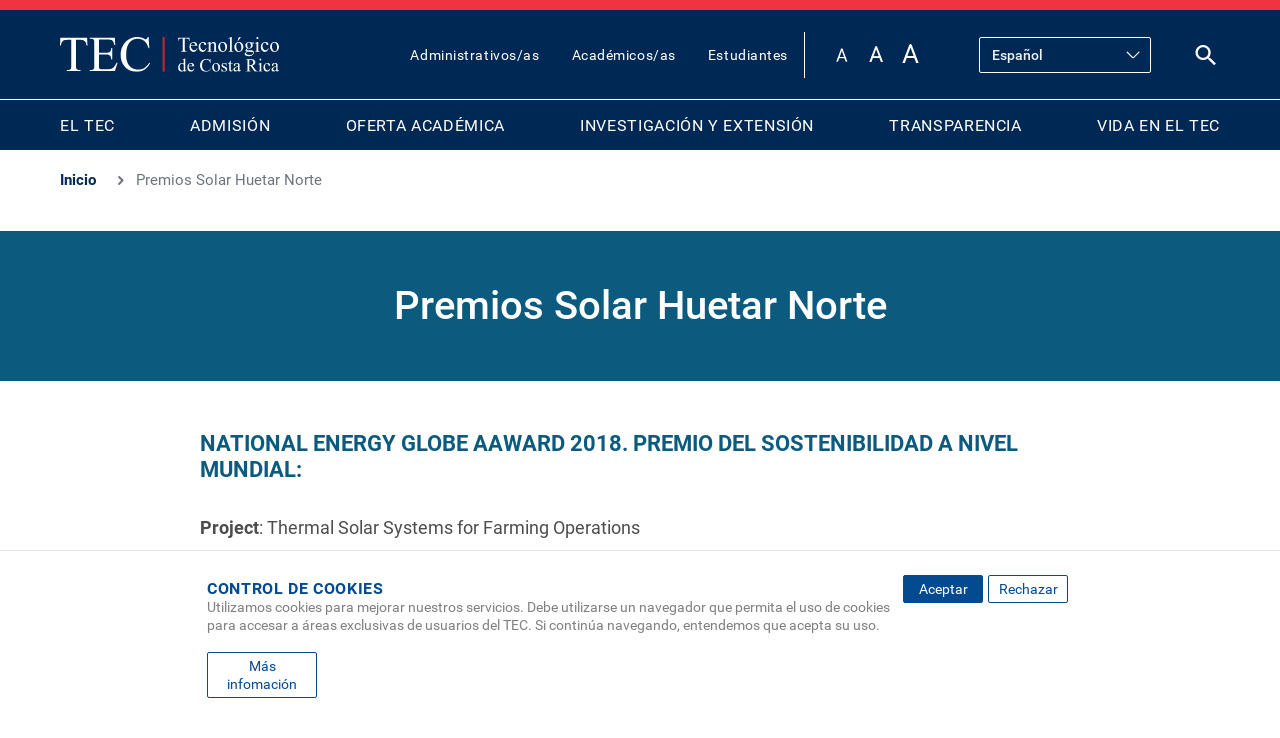

--- FILE ---
content_type: text/html; charset=UTF-8
request_url: https://www.tec.ac.cr/premios-solar-huetar-norte
body_size: 24037
content:
<!DOCTYPE html>
<html lang="es" dir="ltr" prefix="og: https://ogp.me/ns#">
  <head>
    <meta charset="utf-8" />
<script>(function(w,d,s,l,i){w[l]=w[l]||[];w[l].push({'gtm.start':
new Date().getTime(),event:'gtm.js'});var f=d.getElementsByTagName(s)[0],
j=d.createElement(s),dl=l!='dataLayer'?'&amp;l='+l:'';j.async=true;j.src=
'https://www.googletagmanager.com/gtm.js?id='+i+dl;f.parentNode.insertBefore(j,f);
})(window,document,'script','dataLayer','GTM-K5WKJX');
</script>
<meta name="description" content="NATIONAL ENERGY GLOBE AAWARD 2018. PREMIO DEL SOSTENIBILIDAD A NIVEL MUNDIAL:Project: Thermal Solar Systems for Farming OperationsApplicant: Technology Institute of Costa RicaProyecto desarrollado en la Sede de San Carlos “Uso de energía solar para mejorar las operaciones en granjas de la zona norte”Este premio estuvo relacionado con los siguientes proyectos:“Implementación de tecnologías solares en una planta de procesamiento de leche y lecherías, para pasteurizar, esterilizar y generar energía en la zona Huetar Norte de Costa Rica”. Programa local piloto.  Inicio, enero del 2016 diciembre 2017Financiamiento: FITTACORI-MAG-PURUbicación: Zona Nortea. Pasteurizadora LLAFARK, Santa Rosa de Pocosol, Sistema solar hibrido, térmico forzado. Complementación en recursos del proyecto PURb. Pasteurizadora, San Bosco, Santa Rosa de Pocosol, Sistema solar hibrido, térmico forzado“Implementación de tecnologías solares en actividades económicas agropecuarias en la zona Huetar Norte de Costa Rica”. Programa local piloto. Inicio 2014- culmina 2018Ubicación: Zona Norte, Santa Clara, Santa Rosa de PocosolLechería del ITCR Sede San Carlos. Sistema térmico y fotovoltaíco, (ETAI)Escuela Técnica e Industrial de Santa Clara.Pasteurizadora LLAFARK, Santa Rosa de Pocosol Pasteurizadora San Bosco. 2. “Aplicación de energía solar en los sistemas productivos agropecuarios de la zona norte de Costa Rica”.  Proyecto VIE-INDER-CEPROMA LackyUbicación: Zona Norte, Construcción de un escaldador, un secador solar de semillas y frutas tropicales, en la Sede Regional de San Carlos 2017 y en Sarapiquí, vinculado con el INDER con dos Asociaciones APROPISA y AMES.APLICACIÓN DE ENERGÍA SOLAR EN LOS SISTEMAS PRODUCTIVOS AGROPECUARIOS DE LA ZONA NORTE DE COSTA RICA. Programa local piloto. Caso pimienta/semillas. APROPISAAPLICACIÓN DE ENERGÍA SOLAR EN LOS SISTEMAS PRODUCTIVOS AGROPECUARIOS DE LA ZONA NORTE DE COSTA RICA. Programa local piloto. Caso frutas tropicales. AMESNATIONAL ENERGY GLOBE AWARD 2019. PREMIO DEL SOSTENIBILIDAD A NIVEL MUNDIAL:Project: Use of solar energy in the drying process of agricultural productsApplicant: Technology Institute of Costa RicaLos Proyectos relacionados con los secadores solares, ubicados en el TEC, SIBAELI, en FUSION y APROPISA, todos en la zona Norte.“Aplicación de tecnologías térmicas solares para el secado del cacao (Theobroma cacao L.) en la Región Huetar Norte de Costa Rica”. Proyecto: VIE-PUR-FITTACORI-MAG.“Implementar un sistema de secado solar en la Fábrica Artesanal Chocolate Fusión para cacao que asegure la calidad y la diferenciación comercial de los productos con valor agregado” a través del Programa Crecimiento Verde, en el cual participaría la empresa Fábrica Artesanal Chocolates Fusión. Proyecto VIE-PROCOMER-FUSIÓN-CRUSA“Potenciar el proyecto de secado de cacao, por parte de la Asociación de Productores para el Desarrollo Sostenible de El cacao, en San Luis, Upala”.Proyecto -VIE-INDER" />
<meta name="keywords" content="Tec, Tecnológico, Educación, Docencia, Investigación, Extensión, Tecnología, Universidades, Costa Rica" />
<meta name="geo.position" content="9.855453403597474,-83.9103069795151" />
<meta name="geo.placename" content="Tecnológico de Costa Rica. Cartago, Costa Rica." />
<link rel="shortlink" href="https://www.tec.ac.cr/node/38919" />
<link rel="canonical" href="https://www.tec.ac.cr/premios-solar-huetar-norte" />
<meta name="robots" content="max-image-preview:standard" />
<meta property="og:site_name" content="TEC" />
<meta property="og:type" content="universidad" />
<meta property="og:url" content="http://www.tec.ac.cr/premios-solar-huetar-norte" />
<meta property="og:title" content="Premios Solar Huetar Norte" />
<meta property="og:description" content=", El TEC es una institución autónoma costarricense de educación superior universitaria; dedicada a la docencia, la investigación y la extensión de la tecnología." />
<meta property="og:image" content="https://www.tec.ac.cr/sites/default/files/media/branding/logo-tec.png" />
<meta property="place:location:latitude" content="9.855453403597474" />
<meta property="place:location:longitude" content="-83.9103069795151" />
<meta property="og:street_address" content="Cartago, Costa Rica. 1 kilómetro al Sur de la Basílica de Nuestra Señora de los Ángeles." />
<meta property="og:postal_code" content="Apartado: 159-7050 Cartago, Costa Rica." />
<meta property="og:phone_number" content="(+506) 2552-5333" />
<meta property="fb:pages" content="344857348935024" />
<meta property="fb:admins" content="100015772845681, 100000605262427" />
<meta property="fb:app_id" content="164044124164659" />
<meta name="twitter:card" content="summary_large_image" />
<meta name="twitter:title" content="Premios Solar Huetar Norte" />
<meta name="twitter:site" content="@Teccr" />
<meta name="twitter:image" content="http://www.tec.ac.cr, https://www.tec.ac.cr/sites/default/files/media/branding/logo-tec.png" />
<meta name="facebook-domain-verification" content="b3mca38zkxm3ah00vuxbkp4ip7dcw2" />
<meta name="google-site-verification" content="Gt4VL1GAoiQmO0qXqAnCFEwBWOJ0v3GoCQ8bCn6bIKU" />
<meta name="Generator" content="Drupal 10 (https://www.drupal.org)" />
<meta name="MobileOptimized" content="width" />
<meta name="HandheldFriendly" content="true" />
<meta name="viewport" content="width=device-width, initial-scale=1, shrink-to-fit=no" />
<meta http-equiv="x-ua-compatible" content="ie=edge" />
<link rel="icon" href="/themes/custom/tecnologico/favicon.ico" type="image/vnd.microsoft.icon" />
<link rel="alternate" hreflang="und" href="http://www.tec.ac.cr/premios-solar-huetar-norte" />
<script>window.a2a_config=window.a2a_config||{};a2a_config.callbacks=[];a2a_config.overlays=[];a2a_config.templates={};</script>

    <title>Premios Solar Huetar Norte | TEC</title>
    <link rel="stylesheet" media="all" href="/sites/default/files/css/optimized/css_xnDYBl4OD9snX7Sf9EyJ9VkzRg71lff1OegyGLU8z1w.DC46eXDXNqd7nAabBNwZ9u8wUQRe9Ua37dH_hzHCrN4.css?t9bu58" />
<link rel="stylesheet" media="all" href="/sites/default/files/css/optimized/css_gfUtLDXi72df47AexuJ-vm_wJb2QkME0vEvBnJxO6dA.BNkKNp68EbDUOqVxDKuKG3tFjrUVQO2lvnrY2ws-ozs.css?t9bu58" />
<link rel="stylesheet" media="all" href="/sites/default/files/css/optimized/css_CYXnyo1qFoxHAoBBNsSqN8PVNbP8sxeQ_LtauZ50Wgs.zL94vjZU6WBHfpDiaNcFc6GySFhRdcficK1hYxjWP5o.css?t9bu58" />
<link rel="stylesheet" media="all" href="/sites/default/files/css/optimized/css_QF7anExUIQ9m7lRlQYpqk7QebuejK_k7Tyzw3UgZ-hg.dUoS3YriKBjPqKvjKLwLYFu5L_9UAnCwYsqwQSM8Lxc.css?t9bu58" />
<link rel="stylesheet" media="all" href="/sites/default/files/css/optimized/css_7QllbjqoprdCwoIdo3V7DWqJKkTBOzMJn-xZmsutiww.XIGqNnGjyNUqVKK6kYAtCYQBGlkH_cAEYeDKyotbqXU.css?t9bu58" />
<link rel="stylesheet" media="all" href="/sites/default/files/css/optimized/css_hnJTGN1fzih_ZZssV428NML2NhpFxXlJrqaLNgE8CHo.9Wc67ZOkMRBZhjmdKwi3A-H493K38psJTOnYfrKO76o.css?t9bu58" />
<link rel="stylesheet" media="all" href="/sites/default/files/css/optimized/css__13fw7LchbE-h7zw4b3GPIwiFWcaKaefv7L39uOe9so.BUEjdj2hCBDLvQJqPxHjZbJG2JuXAdB6h3avyHpGdc0.css?t9bu58" />
<link rel="stylesheet" media="all" href="/sites/default/files/css/optimized/css_0jPT-BWLonFoD1a1XPcxcniBn9WgukRnniaE-xYrMIs.GuPe412NhYE65xxzl1tEJAD26168tfggOKmG0S5BQ0Q.css?t9bu58" />
<link rel="stylesheet" media="all" href="/sites/default/files/css/optimized/css_wcTRp4Ty5SGu4F6Mj_Src4xCVH1pAn1ZKdFhbgibbUI.pdlB5Z6TL4zGhLNll7U6Ppgf_GjatJhK__Ij2YXNUHw.css?t9bu58" />
<link rel="stylesheet" media="all" href="/sites/default/files/css/optimized/css_XYJeCymlgeYq2fA8gUC7CjnYFGGkur-vgRftab7u22k.oYn54AOkSGp1k5qXsADMn5oA4Eolu41COpweO_04W20.css?t9bu58" />
<link rel="stylesheet" media="all" href="/sites/default/files/css/optimized/css_GbvmbJJu3etNuvRxzgpArn9FbrGIPob5sKfVZm03KVw.L-4W2LZuoqtQxm090IWHMFNIVPGmYaH_4on7y3JWhfw.css?t9bu58" />
<link rel="stylesheet" media="all" href="/sites/default/files/css/optimized/css_Q6hS9heFRWwmGWvo9WsD_D6nDHdUaUnYt6sC6_oX9L8.QxgPyTPPKBSYmDDvnNT-cz-TddLSk4M6lxN0SH0xyDA.css?t9bu58" />
<link rel="stylesheet" media="all" href="/sites/default/files/css/optimized/css_41w6dBZ448pJSogyLgoToui9MDm8KnZHhhxIUFUonds.spfkAxCPe22qVz0i1BR0eCD8eO1pqZ4pkhnHYg_dF9M.css?t9bu58" />
<link rel="stylesheet" media="all" href="/sites/default/files/css/optimized/css_JCU_zSqQm3rvBIXWevl-Uch6AS6Fms27h_AxAbdSM2A.FC3ToWqr35debD0yfNCJICHXA_YU6U2wbMi8FaPtUno.css?t9bu58" />
<link rel="stylesheet" media="all" href="/sites/default/files/css/optimized/css__7a65Qsn2GbI6R4HiSGaSbf2n93vUm8S71hKr7aus8Y.R4NDpApz56_t3h00oFMfPVJZZ-OeLqu0BdtL9vgSxnk.css?t9bu58" />
<link rel="stylesheet" media="all" href="/sites/default/files/css/optimized/css_PRpLCpZQr4zTfafBQvuU6Ai1fdWr3UHToA3uiawHjkM.ORrPN3WRx96D44Osp1dkKqN93SRSmLieI57YKeSdlw0.css?t9bu58" />
<link rel="stylesheet" media="all" href="/sites/default/files/css/optimized/css_vWZILEH5_cNAqHaIjE2h_UcoxoXZ_iSyajYGszs3jM0.Vy5XP9uG9AcnxR__PfLbRLWgKlubbUP9jaYKe5RrFIM.css?t9bu58" />
<link rel="stylesheet" media="all" href="/sites/default/files/css/optimized/css_uY-6t5QdAL3XAXZDd2MnsDHv7hlVdopgBLmb2Fw8MM0.IQ6nUCPSWyyS2Q3BgilF2OJb6jB04c6w09d7Gvz2Flc.css?t9bu58" />
<link rel="stylesheet" media="all" href="/sites/default/files/css/optimized/css_C976S-uTAHRpkfyAWwZ99Gl2e0bfZbGyljt19pO9RLg.HtyD9KzBaZVWdYBBwxRoycPgF4IWHAEaSsV1OSl9hdo.css?t9bu58" />
<link rel="stylesheet" media="all" href="/sites/default/files/css/optimized/css_8duX9OpZa85uYZj8jmsQBFwg_vjGMWC2RyELhH5gbBI.jBCyv0egJ5O2kZElU2IV71Dij_6GTf6YoAWFE5lBPmc.css?t9bu58" />
<link rel="stylesheet" media="all" href="/sites/default/files/css/optimized/css_zHi3dbHiaBJpJ_yNQ9M2Npjv_kdDZgsnOJhTzF806NQ.TafrPeiObdHrqVMcrZPju3wiKI85WBHrya7VFXxj-ng.css?t9bu58" />
<link rel="stylesheet" media="all" href="/sites/default/files/css/optimized/css_2i5jIfJNIkiwASmF0uKvJidGQHeASwEGiTvJ_tsDsh4.GAgofUcO_GuvVoGyYuLfDhaJCK51yJo17IbFeb749Ss.css?t9bu58" />
<link rel="stylesheet" media="all" href="/sites/default/files/css/optimized/css_rDrwXGb3si-zWPyBrd2WgWyH3AY32g3GOwrZaVev6rc.3yfNDhbLg1sWnQZIof8URRYSMk69W_BKDHo7I8Qu7dI.css?t9bu58" />
<link rel="stylesheet" media="all" href="/sites/default/files/css/optimized/css_DF3ErOp_JZVS0qMp5PgSohI7mP40Oko5BPy8z7xmdfQ.CILC4eyQyNKmSXF45UYtJx8gn3G8gpGKxRaggL2TJ2A.css?t9bu58" />
<link rel="stylesheet" media="all" href="/sites/default/files/css/optimized/css_Exev9Hv2CkcSk_eJqTOht2_Is6Z2FKLHbDbnVq9ibS0._rg73krsI35QwqRGcaGGupRoayJNqwh8k2-bAhcK2k0.css?t9bu58" />
<link rel="stylesheet" media="all" href="/sites/default/files/css/optimized/css_zaONKoVbo0l69XbCwln3ceB4og-AEQy3ikxyuTYlc34.fPv1Lad5e5ZOXgzG7RguvSm6-v3l2-6H7PoFb0z19nY.css?t9bu58" />
<link rel="stylesheet" media="all" href="/sites/default/files/css/optimized/css_5NT8aNnNAHe_m4fun0rNWy_k-qgD5sa1Za1sDEidGP8.t6pmH57_9IKdT48tLf79t4ci90UW9k-S5d_iX0GgAhc.css?t9bu58" />
<link rel="stylesheet" media="all" href="/sites/default/files/css/optimized/css_1-GGgDiN_1am1DYPm4qSFhW78AxxrqsI6nJ7c4QlFdM.d38X6cydLcgwh9BGgKZJZXyWgls_zIP6b5pApk-GN2g.css?t9bu58" />
<link rel="stylesheet" media="all" href="/sites/default/files/css/optimized/css_2vL50ztSaNJWyfAOyQSDrSGvz7gg1in451cbwrFbVRQ.Qp9HeBM2zPqNdwowc3lF9cqRJ_kpVM2vc2-1BESDKn0.css?t9bu58" />
<link rel="stylesheet" media="all" href="/sites/default/files/css/optimized/css_dHa2LrsjgTYKsgWQEgLJ3O0WEENYyU-waFPda9QkQMA.zJ4QOcJoSs3wIK48GP3SYkq5Tg39WadhZWSHNoXX2eA.css?t9bu58" />
<link rel="stylesheet" media="all" href="/sites/default/files/css/optimized/css_6Nzbw27uPuahQERSroqRVESK6SQAEeX7fUedJtMCy3M.d6atIzWftyhmjFXnfNCJXJuq41N4wGS7Eu3K8T5jPMk.css?t9bu58" />
<link rel="stylesheet" media="all" href="/sites/default/files/css/optimized/css_iRCU1ffK687JzQF7Qb7baFwzNeAn8AfOKZphVh2iaWQ.Mij1YpJ4gA4JziU-OCmCQ_ENkDdWogcV0JMGm97zCLQ.css?t9bu58" />
<link rel="stylesheet" media="all" href="/sites/default/files/css/optimized/css_TpI2QGxB-HPXdXRjPTpTUDzUj2c7ffTqskV40ohb86s.IQN8md44wAygBIxeQnhbMxoJfYhbyS-RRCBam5guZUo.css?t9bu58" />
<link rel="stylesheet" media="all" href="/sites/default/files/css/optimized/css_tZc4SGHUgJ9M1NIuKNjJRNF08GnnkJIs8EwPPjRLF2g.QFTIwrZxN3amEcEvQL1fpLru4fdhvqBmTYLV9oxgVuM.css?t9bu58" />
<link rel="stylesheet" media="all" href="/sites/default/files/css/optimized/css_CZ5YsH4ttd-ALxabKQGWKVMM3s5U15pXnXnoyDps6rY.cOuZnl6u7e1rExOy-nWp9ZnqySu9hxcI2pK9maCHpMw.css?t9bu58" />
<link rel="stylesheet" media="all" href="/sites/default/files/css/optimized/css_b0_hL1QhyEpqE9dxNS2-WeXZFdm8-DQNHfuWyMhjyoc.--z5hdYkS4UH97YeMP-Xg5jlJas6P8wdizpRZt_PgJQ.css?t9bu58" />
<link rel="stylesheet" media="all" href="/sites/default/files/css/optimized/css_zKerqT9br1DysTdPL-mfCKuHA7w39Qy8n0Lr-MTVpJE.9vlcaSJgKA4-giHSpjSfX5HH3kuYRYnGna3ZHo9WyNQ.css?t9bu58" />
<link rel="stylesheet" media="all" href="/sites/default/files/css/optimized/css_sv0UAM_DP8nVTC4mPqDzv8FtUkQxuerQKH0MOaulNzM.dMK--E5Uoscrx6mn9ElZd3v-EUvU4IQI1AN2ZZNNDJ4.css?t9bu58" />
<link rel="stylesheet" media="all" href="/sites/default/files/css/optimized/css_CoQZlIE2QaSbNlNYtAdxkqPeOTB6nUB7x_a8s2p54ms.CdS4r7vQcuFNGmWNrYTePlw1Go_dUu03x2cFjSVFwas.css?t9bu58" />
<link rel="stylesheet" media="all" href="/sites/default/files/css/optimized/css_HQC0kjHX9hqumFNozP74ilDksS-7FwDMz3bdLBR74CE.BIQCvCDZ2Nq2gd-4-96mxBqyneRRG7G8sdIqKcPC9HI.css?t9bu58" />
<link rel="stylesheet" media="all" href="/sites/default/files/css/optimized/css_e_ZR8WxNIxDszwY8VoDbrnMdntSzr-uHksWFOTjdi3Q.vY3mFBqYV7DjCzZ0PVJpEf3u4-Go3AHvd1DGj25G0_Y.css?t9bu58" />
<link rel="stylesheet" media="all" href="/sites/default/files/css/optimized/css_4TzuBCMK3luvuCORlek6HeMruXRXjPAVak-8r6ocBeA.qzvdj8PtDMIo2sukknMwLgv21iSmdYzBIMHPgSPBXZU.css?t9bu58" />
<link rel="stylesheet" media="all" href="/sites/default/files/css/optimized/css_TnDwz8baJxfRmMxFk4sKaMpVPUONcI879kKNCOFtlns.2_jHGE8HRWnCjQbc2pqBcmpPar9GeTbFCITfn4N5SFs.css?t9bu58" />
<link rel="stylesheet" media="all" href="/sites/default/files/css/optimized/css__xgwl_Ss9cy3DGmp8Rt2Eg3HJf0zTchMYenRWVbD3pI.N3018zeIZRlddAdupPIsJdYJYCSproBSlPN3UPsuI_o.css?t9bu58" />
<link rel="stylesheet" media="all" href="/sites/default/files/css/optimized/css_zv1jeWwdPDvstyoROK7A5UnpWAH86IJqzdY2INln4Vs.pgNHd7oDu6T-zwHYCwq2BRYSKpUtBNML3oheX0OhMq4.css?t9bu58" />
<link rel="stylesheet" media="all" href="/sites/default/files/css/optimized/css_rHDW84btYFlVehgrqna4gG9wUZojI3jAehbJFiX8xjE.pNUkH6W2zOWMTKEJXT-dcBSYu_vGPyWXR6NtrtTQahQ.css?t9bu58" />
<link rel="stylesheet" media="all" href="/sites/default/files/css/optimized/css_BAPzpnzXXQaEs0tvM0c_0KQVKPEEH0S_Fq2K6aPbSN0.hBAohnRj15OcDJ-sg3EndadbiD2CeHADNS7lpcPLmPQ.css?t9bu58" />
<link rel="stylesheet" media="all" href="/sites/default/files/css/optimized/css_khVczmAsYqENIgVlBASk4dr6YMJGieQUN01CWufRqSQ.JWTNcW3NL7peVRwHAFWHXaqTNGePvZtF0xPH9ZyA3eE.css?t9bu58" />
<link rel="stylesheet" media="all" href="/sites/default/files/css/optimized/css_hIwJIlvo137BOnbCoypX3womljNWtKK94YoRaXFCXgw.exL0Q58IVth0OCTwhKoRqJYsFDjigrVkBj6SkmFd2a8.css?t9bu58" />
<link rel="stylesheet" media="all" href="/sites/default/files/css/optimized/css_-sUbc8UkE_YNDq2M0mol71y0bFmr1ZRphKw-TsDOwco.1aVFJXHAkabYKsouB1n94clOV-Sorxjl3Ltp5F0GJLI.css?t9bu58" />
<link rel="stylesheet" media="all" href="/sites/default/files/css/optimized/css_VkW15_Ie-l95BlqWPw4HO397LlwxbKQm3uuWRbtq1QM.7U9HDn49fjqNaKzU_2goYuYsTJeliqq6ATDaZYx1UW8.css?t9bu58" />
<link rel="stylesheet" media="all" href="/sites/default/files/css/optimized/css_bFNKgmSyMljaBIwLJd4jvYyt7ViQkRrl4AYaTIx83rY.dqQXKjEgtovR6FBUWyeuZiWuX359TeE7uA3IQYW3PzM.css?t9bu58" />
<link rel="stylesheet" media="all" href="/sites/default/files/css/optimized/css_hHiXYcqbtUdM9A47x2OY32FQL-jcmzEuRfaoj_VPQAk.wCFH20wLusvZ3PLn3T1KLRLNJVKEehE76YMwRELt3xo.css?t9bu58" />
<link rel="stylesheet" media="all" href="/sites/default/files/css/optimized/css__pkvlAjQNjb3v8D0zAP8YSa1UuAF7dDrxe9hr8nNgNU.s1efXKdWQZcvizdFMsvExXqgU5cAWr5watmBeiIU6Vc.css?t9bu58" />
<link rel="stylesheet" media="all" href="/sites/default/files/css/optimized/css_ZjgB876c_XPXZ12WzijHOpo6TI-ZDH1Nw6JjQcyONFo.I8Vou5adfvMl4IvpTmoNveg8NnPoR_vBSd7I_88I5Kk.css?t9bu58" />
<link rel="stylesheet" media="all" href="/sites/default/files/css/optimized/css_xq2miP2LnpzRpLwMqhXhCs1fhBi9UO5UxYjIAgUDyYs.sK8nWl5SZFnR_blTUB3g-n-1JMU-fF-gx24bhhVG3rY.css?t9bu58" />
<link rel="stylesheet" media="all" href="/sites/default/files/css/optimized/css_6HivcsiYsYz4j4-2NDO18e_kFV3yb2a3MeAhQQkmD7o.gJ_kQu1Ajpe7fGpfyja6SI9tZRFyo6N3xZT1603B3Kk.css?t9bu58" />
<link rel="stylesheet" media="all" href="/sites/default/files/css/optimized/css_3TR2PzHKiUFZjwfp_Bfno_uyHnPF6i0HLhX2hhQMCvQ.47DEQpj8HBSa-_TImW-5JCeuQeRkm5NMpJWZG3hSuFU.css?t9bu58" />
<link rel="stylesheet" media="all" href="/sites/default/files/css/optimized/css_ULcjpJUQ2V8T6WlRTli8ocSk-HTVVw4nuyWNM-0j-qQ.ZzGhrb3J52v75ybleNjIhzkBdRTtYIIMSM2drAQ0-YE.css?t9bu58" />
<link rel="stylesheet" media="print" href="/sites/default/files/css/optimized/css_3pAqVpjNLIPFa0o8Q_Y_BH05cxxJSVxj9h-F6hwSLKs.APxZhEwHMweEcTZrtIuw2UusoPaY7dT6eg6D878VDrE.css?t9bu58" />
<link rel="stylesheet" media="all" href="/sites/default/files/css/optimized/css_0mxFdy3kDNrV5sJX41jlSqmY2OVj2aaEAvXWg9XQdEc.osyudLfEkm394N8kUHC5oqjpiCdI7QkDQabmNPw1heE.css?t9bu58" />
<link rel="stylesheet" media="all" href="/themes/custom/tecnologico/css/slick.css?t9bu58" />

    
  </head>
  <body class="layout-no-sidebars page-node-38919 path-node node--type-page">
    <noscript><iframe src="https://www.googletagmanager.com/ns.html?id=GTM-K5WKJX" height="0" width="0" style="display:none;visibility:hidden;"></iframe>
</noscript>
      <div class="dialog-off-canvas-main-canvas" data-off-canvas-main-canvas>
    


<div id="page-wrapper">
  <div id="page">
    <header id="header" class="header site-header" role="banner" aria-label="Cabecera de sitio">
      
              <nav class="navbar navbar-dark bg-primary navbar-expand-lg" id="navbar-main">          
            <div class="header-nav">           
              <div class="top-navBar">
                        <a href="/" title="Inicio" rel="home" class="navbar-brand">
              <img src="/themes/custom/tecnologico/logo.svg" alt="Inicio" class="img-fluid d-inline-block align-top" />
        <img src=/themes/custom/tecnologico/images/icons/logoRWD.svg alt="Inicio" class="img-fluid d-inline-block align-top rwd" />
            <span class="d-none d-md-inline">TEC</span>
    </a>
        <div class="d-none d-inline-block align-top site-name-slogan">
      Tecnológico de Costa Rica
    </div>
  
                  <div class="top-navbar__right header_right">
                    <div class="topbar-menu"><nav role="navigation" aria-labelledby="block-topbarmenu-menu" id="block-topbarmenu" class="block block-menu navigation menu--menu-top-bar">
            
  <h2 class="visually-hidden" id="block-topbarmenu-menu">Top Bar Menu</h2>
  

        
                  <ul class="clearfix nav" data-component-id="bootstrap_barrio:menu">
                    <li class="nav-item">
                <a href="/administrativos-as" title="Administrativos/as" class="nav-link nav-link--administrativos-as" data-drupal-link-system-path="node/47895">Administrativos/as</a>
              </li>
                <li class="nav-item">
                <a href="/academicos-as" class="nav-link nav-link--academicos-as" data-drupal-link-system-path="node/47659">Académicos/as</a>
              </li>
                <li class="nav-item">
                <a href="/estudiantes" title="Estudiantes" class="nav-link nav-link--estudiantes" data-drupal-link-system-path="node/47828">Estudiantes</a>
              </li>
        </ul>
  



  </nav>
</div>
                    <div class="tool-menu">
                      <div id="block-accessibilitytoolbar" class="block block-civic-accessibility-toolbar block-accessibility-toolbar-block">
  
    
      <div class="content">
      <div class="accessibility--controls">
  
      <div class="text-sizing">
            <button type="button" class="accessibility--control button__small" data-accessibility-feature="fontSize" data-accessibility-unit="1">
        A
        <span class="visually-hidden">Set font size to 100%</span>
      </button>
      <button type="button" class="accessibility--control button__medium" data-accessibility-feature="fontSize" data-accessibility-unit="1.25">
        A
        <span class="visually-hidden">Set font size to 125%</span>
      </button>
      <button type="button" class="accessibility--control button__large" data-accessibility-feature="fontSize" data-accessibility-unit="1.5">
        A
        <span class="visually-hidden">Set font size to 150%</span>
      </button>
    </div>
                  
</div>

    </div>
  </div>

                                                                    <div id="block-tecnologico-gtranslate" class="block block-gtranslate block-gtranslate-block">
  
    
      <div class="content">
      
<div class="gtranslate_wrapper"></div><script>window.gtranslateSettings = {"switcher_horizontal_position":"left","switcher_vertical_position":"bottom","horizontal_position":"inline","vertical_position":"inline","float_switcher_open_direction":"top","switcher_open_direction":"bottom","default_language":"es","native_language_names":1,"detect_browser_language":0,"add_new_line":1,"select_language_label":"Seleccionar idioma","flag_size":32,"flag_style":"2d","globe_size":60,"alt_flags":[],"wrapper_selector":".gtranslate_wrapper","url_structure":"none","custom_domains":null,"languages":["en","fr","de","it","pt","ru","es"],"custom_css":""}</script><script>(function(){var js = document.createElement('script');js.setAttribute('src', '/modules/contrib/gtranslate/js/dropdown.js');js.setAttribute('data-gt-orig-url', '/premios-solar-huetar-norte');js.setAttribute('data-gt-orig-domain', 'www.tec.ac.cr');document.body.appendChild(js);})();</script>
    </div>
  </div>

                                          
                      <div class="search-icon-wrapper">
                        <a href="/search/node" class="search-icon-link" title="Buscar" aria-label="Buscar"></a>

                      </div>
                    </div>            
                  </div>
                  <div class="navbar-section-right"> 
                    <div class="search-icon-wrapper">
                        <a href="/search/node" class="search-icon-link" title="Buscar" aria-label="Buscar"></a>

                    </div>
                    <button class="navbar-toggler navbar-toggler-right" type="button" data-toggle="collapse" data-target="#CollapsingNavbar" aria-controls="CollapsingNavbar" aria-expanded="false" aria-label="Open menu">
                      <span></span>
                      <span></span>
                      <span></span>
                      <span></span>
                    </button>
                  </div>
              </div>
              <!-- Collapsing Menu RWD -->
              <div class="collapse" id="CollapsingNavbar">
                <div class="nav-collapse-menu-main">
                        <nav role="navigation" aria-labelledby="block-tecnologico-main-menu-menu" id="block-tecnologico-main-menu" class="block block-menu navigation menu--main">
            
  <h2 class="visually-hidden" id="block-tecnologico-main-menu-menu">Main navigation</h2>
  

        
              <ul class="clearfix nav navbar-nav" data-component-id="bootstrap_barrio:menu_main">
                    <li class="nav-item menu-item--expanded dropdown">
                          <a href="/tec" class="nav-link dropdown-toggle nav-link--tec" data-bs-toggle="dropdown" aria-expanded="false" aria-haspopup="true" data-drupal-link-system-path="node/47035">EL TEC</a>
                        <ul class="dropdown-menu">
                    <li class="dropdown-item menu-item--expanded dropdown">
                          <span class="dropdown-toggle nav-link-" data-bs-toggle="dropdown" aria-expanded="false" aria-haspopup="true">Acerca de</span>
                        <ul class="dropdown-menu">
                    <li class="dropdown-item">
                          <a href="/que-es-tec" class="nav-link--que-es-tec" data-drupal-link-system-path="node/36744">¿Qué es el TEC?</a>
              </li>
                <li class="dropdown-item">
                          <a href="/organigrama" class="nav-link--organigrama" data-drupal-link-system-path="node/36785">Organigrama</a>
              </li>
        </ul>
  
              </li>
                <li class="dropdown-item menu-item--expanded dropdown">
                          <span class="dropdown-toggle nav-link-" data-bs-toggle="dropdown" aria-expanded="false" aria-haspopup="true">Organización Institucional</span>
                        <ul class="dropdown-menu">
                    <li class="dropdown-item">
                          <a href="/asamblea-institucional" class="nav-link--asamblea-institucional" data-drupal-link-system-path="node/43956">Asamblea Institucional </a>
              </li>
                <li class="dropdown-item">
                          <a href="/congreso-institucional" class="nav-link--congreso-institucional" data-drupal-link-system-path="node/47573">Congreso Institucional</a>
              </li>
                <li class="dropdown-item">
                          <a href="/consejo-institucional" class="nav-link--consejo-institucional" data-drupal-link-system-path="node/43891">Consejo Institucional</a>
              </li>
                <li class="dropdown-item">
                          <a href="/rectoria" class="nav-link--rectoria" data-drupal-link-system-path="node/43877">Rectoría</a>
              </li>
                <li class="dropdown-item">
                          <a href="/tribunal-institucional-electoral" class="nav-link--tribunal-institucional-electoral" data-drupal-link-system-path="node/43907">Tribunal Institucional Electoral</a>
              </li>
                <li class="dropdown-item">
                          <a href="/auditoria-interna" class="nav-link--auditoria-interna" data-drupal-link-system-path="node/43913">Auditoría Interna</a>
              </li>
        </ul>
  
              </li>
                <li class="dropdown-item menu-item--expanded dropdown">
                          <span class="dropdown-toggle nav-link-" data-bs-toggle="dropdown" aria-expanded="false" aria-haspopup="true">Vicerrectorías</span>
                        <ul class="dropdown-menu">
                    <li class="dropdown-item">
                          <a href="/vicerrectoria-administracion" class="nav-link--vicerrectoria-administracion" data-drupal-link-system-path="node/43898">Vicerrectoría de Administración</a>
              </li>
                <li class="dropdown-item">
                          <a href="/vicerrectoria-docencia" class="nav-link--vicerrectoria-docencia" data-drupal-link-system-path="node/43854">Vicerrectoría de Docencia</a>
              </li>
                <li class="dropdown-item">
                          <a href="/vicerrectoria-investigacion-extension" class="nav-link--vicerrectoria-investigacion-extension" data-drupal-link-system-path="node/43857">Vicerrectoría de Investigación y Extensión</a>
              </li>
                <li class="dropdown-item">
                          <a href="/vicerrectoria-vida-estudiantil-servicios-academicos" class="nav-link--vicerrectoria-vida-estudiantil-servicios-academicos" data-drupal-link-system-path="node/43901">Vicerrectoría de Vida Estudiantil y Servicios Académicos</a>
              </li>
        </ul>
  
              </li>
                <li class="dropdown-item menu-item--expanded dropdown">
                          <a href="/campus-centros" class="dropdown-toggle nav-link--campus-centros" data-bs-toggle="dropdown" aria-expanded="false" aria-haspopup="true" data-drupal-link-system-path="campus-centros">Campus y Centros</a>
                        <ul class="dropdown-menu">
                    <li class="dropdown-item">
                          <a href="/campus-tecnologico-central-cartago" class="nav-link--campus-tecnologico-central-cartago" data-drupal-link-system-path="node/45920">Campus Tecnológico Central Cartago</a>
              </li>
                <li class="dropdown-item">
                          <a href="/campus-tecnologico-local-san-carlos" class="nav-link--campus-tecnologico-local-san-carlos" data-drupal-link-system-path="node/45985">Campus Tecnológico Local San Carlos</a>
              </li>
                <li class="dropdown-item">
                          <a href="/campus-tecnologico-local-san-jose" class="nav-link--campus-tecnologico-local-san-jose" data-drupal-link-system-path="node/45922">Campus Tecnológico Local San José</a>
              </li>
                <li class="dropdown-item">
                          <a href="/centro-academico-alajuela" class="nav-link--centro-academico-alajuela" data-drupal-link-system-path="node/45923">Centro Académico de Alajuela</a>
              </li>
                <li class="dropdown-item">
                          <a href="/centro-academico-limon" class="nav-link--centro-academico-limon" data-drupal-link-system-path="node/45924">Centro Académico de Limón</a>
              </li>
        </ul>
  
              </li>
                <li class="dropdown-item">
                          <a href="/departamentos" class="nav-link--departamentos" data-drupal-link-system-path="departamentos">Departamentos</a>
              </li>
                <li class="dropdown-item">
                          <a href="/direccion-cooperacion-asuntos-internacionales" class="nav-link--direccion-cooperacion-asuntos-internacionales" data-drupal-link-system-path="node/46122">Internacional</a>
              </li>
                <li class="dropdown-item">
                          <a href="/reglamentos" class="nav-link--reglamentos" data-drupal-link-system-path="node/49172">Reglamentos</a>
              </li>
                <li class="dropdown-item">
                          <a href="/tramites-servicios" class="nav-link--tramites-servicios" data-drupal-link-system-path="tramites-servicios">Trámites y Servicios</a>
              </li>
                <li class="dropdown-item">
                          <a href="/empleo" class="nav-link--empleo" data-drupal-link-system-path="node/35335">Empleo</a>
              </li>
                <li class="dropdown-item menu-item--expanded dropdown">
                          <span class="dropdown-toggle nav-link-" data-bs-toggle="dropdown" aria-expanded="false" aria-haspopup="true">Contáctenos</span>
                        <ul class="dropdown-menu">
                    <li class="dropdown-item">
                          <a href="/contactos" class="nav-link--contactos" data-drupal-link-system-path="node/37558">Contactos</a>
              </li>
                <li class="dropdown-item">
                          <a href="/form/webform-4314" class="nav-link--form-webform-4314" data-drupal-link-system-path="webform/webform_4314">Buzón de Sugerencias</a>
              </li>
                <li class="dropdown-item">
                          <a href="/preguntas-frecuentes" class="nav-link--preguntas-frecuentes" data-drupal-link-system-path="node/46197">Preguntas Frecuentes</a>
              </li>
        </ul>
  
              </li>
        </ul>
  
              </li>
                <li class="nav-item menu-item--expanded dropdown">
                          <a href="/admision" class="nav-link dropdown-toggle nav-link--admision" data-bs-toggle="dropdown" aria-expanded="false" aria-haspopup="true" data-drupal-link-system-path="node/47586">ADMISIÓN</a>
                        <ul class="dropdown-menu">
                    <li class="dropdown-item menu-item--expanded dropdown">
                          <span class="dropdown-toggle nav-link-" data-bs-toggle="dropdown" aria-expanded="false" aria-haspopup="true">Ingreso al TEC</span>
                        <ul class="dropdown-menu">
                    <li class="dropdown-item">
                          <a href="/examen-admision" class="nav-link--examen-admision" data-drupal-link-system-path="node/47587">Examen de admisión</a>
              </li>
                <li class="dropdown-item">
                          <a href="/exencion-examen-admision" class="nav-link--exencion-examen-admision" data-drupal-link-system-path="node/43813">Exención del examen de admisión</a>
              </li>
                <li class="dropdown-item">
                          <a href="/convenio-articulacion-cooperacion-educacion-estatal-costa-rica" class="nav-link--convenio-articulacion-cooperacion-educacion-estatal-costa-rica" data-drupal-link-system-path="node/43807">Convenio de articulación</a>
              </li>
                <li class="dropdown-item">
                          <a href="/revalidacion-examen-admision" class="nav-link--revalidacion-examen-admision" data-drupal-link-system-path="node/43802">Revalidación del puntaje</a>
              </li>
        </ul>
  
              </li>
                <li class="dropdown-item menu-item--expanded dropdown">
                          <a href="/departamento-becas-gestion-social" class="dropdown-toggle nav-link--departamento-becas-gestion-social" data-bs-toggle="dropdown" aria-expanded="false" aria-haspopup="true" data-drupal-link-system-path="node/46108">Becas</a>
                        <ul class="dropdown-menu">
                    <li class="dropdown-item">
                          <a href="/becas-estimulo" class="nav-link--becas-estimulo" data-drupal-link-system-path="node/38375">Becas de estímulo</a>
              </li>
                <li class="dropdown-item">
                          <a href="/becas-socioeconomicas" class="nav-link--becas-socioeconomicas" data-drupal-link-system-path="node/37820">Becas socioeconómicas</a>
              </li>
                <li class="dropdown-item">
                          <a href="/departamento-becas-gestion-social/calendario-becas" class="nav-link--departamento-becas-gestion-social-calendario-becas" data-drupal-link-system-path="node/47989">Calendario de becas</a>
              </li>
        </ul>
  
              </li>
                <li class="dropdown-item">
                          <a href="/departamento-admision-registro" class="nav-link--departamento-admision-registro" data-drupal-link-system-path="node/46106">Departamento de Admisión y Registro</a>
              </li>
        </ul>
  
              </li>
                <li class="nav-item menu-item--expanded dropdown">
                          <a href="/oferta-academica" class="nav-link dropdown-toggle nav-link--oferta-academica" data-bs-toggle="dropdown" aria-expanded="false" aria-haspopup="true" data-drupal-link-system-path="node/47095">OFERTA ACADÉMICA</a>
                        <ul class="dropdown-menu">
                    <li class="dropdown-item">
                          <a href="/carreras" class="nav-link--carreras" data-drupal-link-system-path="node/47969">Carreras</a>
              </li>
                <li class="dropdown-item">
                          <a href="/posgrados" class="nav-link--posgrados" data-drupal-link-system-path="node/46124">Posgrados</a>
              </li>
                <li class="dropdown-item">
                          <a href="/tecnicos" class="nav-link--tecnicos" data-drupal-link-system-path="node/47970">Técnicos</a>
              </li>
                <li class="dropdown-item">
                          <a href="/cursos-libres" class="nav-link--cursos-libres" data-drupal-link-system-path="node/47971">Idiomas y Cursos libres</a>
              </li>
                <li class="dropdown-item">
                          <a href="/educacion-continua" class="nav-link--educacion-continua" data-drupal-link-system-path="node/47972">Educación continua</a>
              </li>
                <li class="dropdown-item">
                          <a href="/escuelas" class="nav-link--escuelas" data-drupal-link-system-path="node/47973">Escuelas</a>
              </li>
        </ul>
  
              </li>
                <li class="nav-item menu-item--expanded dropdown">
                          <a href="/investigacion-extension" class="nav-link dropdown-toggle nav-link--investigacion-extension" data-bs-toggle="dropdown" aria-expanded="false" aria-haspopup="true" data-drupal-link-system-path="node/47251">INVESTIGACIÓN Y EXTENSIÓN</a>
                        <ul class="dropdown-menu">
                    <li class="dropdown-item">
                          <a href="/investigacion" class="nav-link--investigacion" data-drupal-link-system-path="node/35401">Investigación</a>
              </li>
                <li class="dropdown-item">
                          <a href="/extension" class="nav-link--extension" data-drupal-link-system-path="node/35402">Extensión</a>
              </li>
                <li class="dropdown-item menu-item--expanded dropdown">
                          <span class="dropdown-toggle nav-link-" data-bs-toggle="dropdown" aria-expanded="false" aria-haspopup="true">Generación de conocimiento</span>
                        <ul class="dropdown-menu">
                    <li class="dropdown-item">
                          <a href="/carteras-proyectos-extension" class="nav-link--carteras-proyectos-extension" data-drupal-link-system-path="node/47144">Proyectos de extensión</a>
              </li>
                <li class="dropdown-item">
                          <a href="/carteras-proyectos-investigacion" class="nav-link--carteras-proyectos-investigacion" data-drupal-link-system-path="node/47143">Proyectos de investigación</a>
              </li>
                <li class="dropdown-item">
                          <a href="/grupos-programas-investigacion" class="nav-link--grupos-programas-investigacion" data-drupal-link-system-path="node/47984">Grupos y Programas de Investigación</a>
              </li>
                <li class="dropdown-item">
                          <a href="/centros-investigacion" class="nav-link--centros-investigacion" data-drupal-link-system-path="centros-investigacion">Centros de Investigación</a>
              </li>
                <li class="dropdown-item">
                          <a href="/laboratorios" class="nav-link--laboratorios" data-drupal-link-system-path="node/47985">Laboratorios</a>
              </li>
        </ul>
  
              </li>
                <li class="dropdown-item">
                          <a href="/innovacion-emprendimiento" class="nav-link--innovacion-emprendimiento" data-drupal-link-system-path="node/47261">Innovación y emprendimiento</a>
              </li>
                <li class="dropdown-item">
                          <a href="/produccion-cientifica" class="nav-link--produccion-cientifica" data-drupal-link-system-path="node/47268">Producción científica</a>
              </li>
                <li class="dropdown-item">
                          <a href="/orion" class="nav-link--orion" data-drupal-link-system-path="node/49848">ORION</a>
              </li>
        </ul>
  
              </li>
                <li class="nav-item menu-item--expanded dropdown">
                          <a href="/transparencia" class="nav-link dropdown-toggle nav-link--transparencia" data-bs-toggle="dropdown" aria-expanded="false" aria-haspopup="true" data-drupal-link-system-path="node/47858">TRANSPARENCIA</a>
                        <ul class="dropdown-menu">
                    <li class="dropdown-item menu-item--expanded dropdown">
                          <span class="dropdown-toggle nav-link-" data-bs-toggle="dropdown" aria-expanded="false" aria-haspopup="true">Acceso a la información </span>
                        <ul class="dropdown-menu">
                    <li class="dropdown-item">
                          <a href="/transparencia/informacion-institucional" class="nav-link--transparencia-informacion-institucional" data-drupal-link-system-path="node/37038">Información Institucional</a>
              </li>
                <li class="dropdown-item">
                          <a href="/transparencia/herramientas-acceso-informacion" class="nav-link--transparencia-herramientas-acceso-informacion" data-drupal-link-system-path="node/47862">Herramientas y condiciones</a>
              </li>
        </ul>
  
              </li>
                <li class="dropdown-item menu-item--expanded dropdown">
                          <span class="dropdown-toggle nav-link-" data-bs-toggle="dropdown" aria-expanded="false" aria-haspopup="true">Rendición de cuentas</span>
                        <ul class="dropdown-menu">
                    <li class="dropdown-item">
                          <a href="/transparencia/informacion-financiera-presupuestaria" class="nav-link--transparencia-informacion-financiera-presupuestaria" data-drupal-link-system-path="node/37200">Finanzas públicas</a>
              </li>
                <li class="dropdown-item">
                          <a href="/transparencia/planes-institucionales" class="nav-link--transparencia-planes-institucionales" data-drupal-link-system-path="node/47863">Planes y cumplimientos</a>
              </li>
                <li class="dropdown-item">
                          <a href="/transparencia/informes-institucionales" class="nav-link--transparencia-informes-institucionales" data-drupal-link-system-path="node/47864">Informes institucionales y de personal</a>
              </li>
                <li class="dropdown-item">
                          <a href="/transparencia/actas-resoluciones" class="nav-link--transparencia-actas-resoluciones" data-drupal-link-system-path="node/47865">Toma de decisiones</a>
              </li>
        </ul>
  
              </li>
                <li class="dropdown-item menu-item--expanded dropdown">
                          <span class="dropdown-toggle nav-link-" data-bs-toggle="dropdown" aria-expanded="false" aria-haspopup="true">Participación Ciudadana</span>
                        <ul class="dropdown-menu">
                    <li class="dropdown-item">
                          <a href="/participacion-ciudadana" class="nav-link--participacion-ciudadana" data-drupal-link-system-path="node/38666">Mecanismos de participación</a>
              </li>
        </ul>
  
              </li>
                <li class="dropdown-item">
                          <a href="/tec-cifras" class="nav-link--tec-cifras" data-drupal-link-system-path="node/38643">TEC en cifras</a>
              </li>
        </ul>
  
              </li>
                <li class="nav-item menu-item--expanded dropdown">
                          <a href="/vida-tec" class="nav-link dropdown-toggle nav-link--vida-tec" data-bs-toggle="dropdown" aria-expanded="false" aria-haspopup="true" data-drupal-link-system-path="node/47096">VIDA EN EL TEC</a>
                        <ul class="dropdown-menu">
                    <li class="dropdown-item menu-item--expanded dropdown">
                          <span class="dropdown-toggle nav-link-" data-bs-toggle="dropdown" aria-expanded="false" aria-haspopup="true">Servicios</span>
                        <ul class="dropdown-menu">
                    <li class="dropdown-item">
                          <a href="/clinica-atencion-integral-salud" class="nav-link--clinica-atencion-integral-salud" data-drupal-link-system-path="node/43908">Salud</a>
              </li>
                <li class="dropdown-item">
                          <a href="/servicios-publicos" class="nav-link--servicios-publicos" data-drupal-link-system-path="node/47986">Servicios Públicos</a>
              </li>
                <li class="dropdown-item">
                          <a href="/becas-residencias-estudiantiles" class="nav-link--becas-residencias-estudiantiles" data-drupal-link-system-path="node/37326">Residencias</a>
              </li>
        </ul>
  
              </li>
                <li class="dropdown-item menu-item--expanded dropdown">
                          <span class="dropdown-toggle nav-link-" data-bs-toggle="dropdown" aria-expanded="false" aria-haspopup="true">Grupos Estudiantiles</span>
                        <ul class="dropdown-menu">
                    <li class="dropdown-item">
                          <a href="/directorio-asociaciones-estudiantiles" class="nav-link--directorio-asociaciones-estudiantiles" data-drupal-link-system-path="node/47987">Directorio de Asociaciones Estudiantiles</a>
              </li>
                <li class="dropdown-item">
                          <a href="/voluntec" class="nav-link--voluntec" data-drupal-link-system-path="node/36613">Voluntariado</a>
              </li>
                <li class="dropdown-item">
                          <a href="/programa-integratec" class="nav-link--programa-integratec" data-drupal-link-system-path="node/37325">Integratec</a>
              </li>
        </ul>
  
              </li>
                <li class="dropdown-item menu-item--expanded dropdown">
                          <span class="dropdown-toggle nav-link-" data-bs-toggle="dropdown" aria-expanded="false" aria-haspopup="true">Arte y Cultura</span>
                        <ul class="dropdown-menu">
                    <li class="dropdown-item">
                          <a href="/casas-culturales" class="nav-link--casas-culturales" data-drupal-link-system-path="node/47974">Casas Culturales</a>
              </li>
                <li class="dropdown-item">
                          <a href="/grupos-artisticos" class="nav-link--grupos-artisticos" data-drupal-link-system-path="node/47975">Grupos Artísticos</a>
              </li>
                <li class="dropdown-item">
                          <a href="/grupos-deportivos" class="nav-link--grupos-deportivos" data-drupal-link-system-path="node/47976">Grupos Deportivos</a>
              </li>
        </ul>
  
              </li>
                <li class="dropdown-item">
                          <a href="/federacion-estudiantes-tecnologico-costa-rica-feitec" class="nav-link--federacion-estudiantes-tecnologico-costa-rica-feitec" data-drupal-link-system-path="node/43940">FEITEC</a>
              </li>
                <li class="dropdown-item">
                          <a href="/intercambios-estudiantiles" class="nav-link--intercambios-estudiantiles" data-drupal-link-system-path="node/36600">Movilidad Estudiantil</a>
              </li>
                <li class="dropdown-item">
                          <a href="/unidad-institucional-gestion-ambiental-seguridad-laboral-gasel" class="nav-link--unidad-institucional-gestion-ambiental-seguridad-laboral-gasel" data-drupal-link-system-path="node/43887">Gestión Ambiental</a>
              </li>
        </ul>
  
              </li>
        </ul>
  



  </nav>


                </div>
                <div class="collapse_perfiles">
                    <div class="title__header_right">
                        <span class="line-perfiles"></span>
                        <span class="title">PERFILES</span>
                        <span class="line-perfiles"></span>
                    </div>
                      <div class="collapse-header__right">
                            <nav role="navigation" aria-labelledby="block-topbarmenu-menu" id="block-topbarmenu" class="block block-menu navigation menu--menu-top-bar">
            
  <h2 class="visually-hidden" id="block-topbarmenu-menu">Top Bar Menu</h2>
  

        
                  <ul class="clearfix nav" data-component-id="bootstrap_barrio:menu">
                    <li class="nav-item">
                <a href="/administrativos-as" title="Administrativos/as" class="nav-link nav-link--administrativos-as" data-drupal-link-system-path="node/47895">Administrativos/as</a>
              </li>
                <li class="nav-item">
                <a href="/academicos-as" class="nav-link nav-link--academicos-as" data-drupal-link-system-path="node/47659">Académicos/as</a>
              </li>
                <li class="nav-item">
                <a href="/estudiantes" title="Estudiantes" class="nav-link nav-link--estudiantes" data-drupal-link-system-path="node/47828">Estudiantes</a>
              </li>
        </ul>
  



  </nav>

                      </div>
                </div>
                <div class="collapse-header__accessibility">
                  <div class="center-items split-toolbar">
                        <div id="block-accessibilitytoolbar" class="block block-civic-accessibility-toolbar block-accessibility-toolbar-block">
  
    
      <div class="content">
      <div class="accessibility--controls">
  
      <div class="text-sizing">
            <button type="button" class="accessibility--control button__small" data-accessibility-feature="fontSize" data-accessibility-unit="1">
        A
        <span class="visually-hidden">Set font size to 100%</span>
      </button>
      <button type="button" class="accessibility--control button__medium" data-accessibility-feature="fontSize" data-accessibility-unit="1.25">
        A
        <span class="visually-hidden">Set font size to 125%</span>
      </button>
      <button type="button" class="accessibility--control button__large" data-accessibility-feature="fontSize" data-accessibility-unit="1.5">
        A
        <span class="visually-hidden">Set font size to 150%</span>
      </button>
    </div>
                  
</div>

    </div>
  </div>

                  </div>
                  <div class="center-items split-languages">
                                                                                    <div id="gtranslate-slot-mobile"></div>
                                  
                  </div>            
                </div>
              </div>
            </div>
        </nav>
        <div class="nav-menu-main">
              <div class="primary-menu">  <nav role="navigation" aria-labelledby="block-tecnologico-main-menu-menu" id="block-tecnologico-main-menu" class="block block-menu navigation menu--main">
            
  <h2 class="visually-hidden" id="block-tecnologico-main-menu-menu">Main navigation</h2>
  

        
              <ul class="clearfix nav navbar-nav" data-component-id="bootstrap_barrio:menu_main">
                    <li class="nav-item menu-item--expanded dropdown">
                          <a href="/tec" class="nav-link dropdown-toggle nav-link--tec" data-bs-toggle="dropdown" aria-expanded="false" aria-haspopup="true" data-drupal-link-system-path="node/47035">EL TEC</a>
                        <ul class="dropdown-menu">
                    <li class="dropdown-item menu-item--expanded dropdown">
                          <span class="dropdown-toggle nav-link-" data-bs-toggle="dropdown" aria-expanded="false" aria-haspopup="true">Acerca de</span>
                        <ul class="dropdown-menu">
                    <li class="dropdown-item">
                          <a href="/que-es-tec" class="nav-link--que-es-tec" data-drupal-link-system-path="node/36744">¿Qué es el TEC?</a>
              </li>
                <li class="dropdown-item">
                          <a href="/organigrama" class="nav-link--organigrama" data-drupal-link-system-path="node/36785">Organigrama</a>
              </li>
        </ul>
  
              </li>
                <li class="dropdown-item menu-item--expanded dropdown">
                          <span class="dropdown-toggle nav-link-" data-bs-toggle="dropdown" aria-expanded="false" aria-haspopup="true">Organización Institucional</span>
                        <ul class="dropdown-menu">
                    <li class="dropdown-item">
                          <a href="/asamblea-institucional" class="nav-link--asamblea-institucional" data-drupal-link-system-path="node/43956">Asamblea Institucional </a>
              </li>
                <li class="dropdown-item">
                          <a href="/congreso-institucional" class="nav-link--congreso-institucional" data-drupal-link-system-path="node/47573">Congreso Institucional</a>
              </li>
                <li class="dropdown-item">
                          <a href="/consejo-institucional" class="nav-link--consejo-institucional" data-drupal-link-system-path="node/43891">Consejo Institucional</a>
              </li>
                <li class="dropdown-item">
                          <a href="/rectoria" class="nav-link--rectoria" data-drupal-link-system-path="node/43877">Rectoría</a>
              </li>
                <li class="dropdown-item">
                          <a href="/tribunal-institucional-electoral" class="nav-link--tribunal-institucional-electoral" data-drupal-link-system-path="node/43907">Tribunal Institucional Electoral</a>
              </li>
                <li class="dropdown-item">
                          <a href="/auditoria-interna" class="nav-link--auditoria-interna" data-drupal-link-system-path="node/43913">Auditoría Interna</a>
              </li>
        </ul>
  
              </li>
                <li class="dropdown-item menu-item--expanded dropdown">
                          <span class="dropdown-toggle nav-link-" data-bs-toggle="dropdown" aria-expanded="false" aria-haspopup="true">Vicerrectorías</span>
                        <ul class="dropdown-menu">
                    <li class="dropdown-item">
                          <a href="/vicerrectoria-administracion" class="nav-link--vicerrectoria-administracion" data-drupal-link-system-path="node/43898">Vicerrectoría de Administración</a>
              </li>
                <li class="dropdown-item">
                          <a href="/vicerrectoria-docencia" class="nav-link--vicerrectoria-docencia" data-drupal-link-system-path="node/43854">Vicerrectoría de Docencia</a>
              </li>
                <li class="dropdown-item">
                          <a href="/vicerrectoria-investigacion-extension" class="nav-link--vicerrectoria-investigacion-extension" data-drupal-link-system-path="node/43857">Vicerrectoría de Investigación y Extensión</a>
              </li>
                <li class="dropdown-item">
                          <a href="/vicerrectoria-vida-estudiantil-servicios-academicos" class="nav-link--vicerrectoria-vida-estudiantil-servicios-academicos" data-drupal-link-system-path="node/43901">Vicerrectoría de Vida Estudiantil y Servicios Académicos</a>
              </li>
        </ul>
  
              </li>
                <li class="dropdown-item menu-item--expanded dropdown">
                          <a href="/campus-centros" class="dropdown-toggle nav-link--campus-centros" data-bs-toggle="dropdown" aria-expanded="false" aria-haspopup="true" data-drupal-link-system-path="campus-centros">Campus y Centros</a>
                        <ul class="dropdown-menu">
                    <li class="dropdown-item">
                          <a href="/campus-tecnologico-central-cartago" class="nav-link--campus-tecnologico-central-cartago" data-drupal-link-system-path="node/45920">Campus Tecnológico Central Cartago</a>
              </li>
                <li class="dropdown-item">
                          <a href="/campus-tecnologico-local-san-carlos" class="nav-link--campus-tecnologico-local-san-carlos" data-drupal-link-system-path="node/45985">Campus Tecnológico Local San Carlos</a>
              </li>
                <li class="dropdown-item">
                          <a href="/campus-tecnologico-local-san-jose" class="nav-link--campus-tecnologico-local-san-jose" data-drupal-link-system-path="node/45922">Campus Tecnológico Local San José</a>
              </li>
                <li class="dropdown-item">
                          <a href="/centro-academico-alajuela" class="nav-link--centro-academico-alajuela" data-drupal-link-system-path="node/45923">Centro Académico de Alajuela</a>
              </li>
                <li class="dropdown-item">
                          <a href="/centro-academico-limon" class="nav-link--centro-academico-limon" data-drupal-link-system-path="node/45924">Centro Académico de Limón</a>
              </li>
        </ul>
  
              </li>
                <li class="dropdown-item">
                          <a href="/departamentos" class="nav-link--departamentos" data-drupal-link-system-path="departamentos">Departamentos</a>
              </li>
                <li class="dropdown-item">
                          <a href="/direccion-cooperacion-asuntos-internacionales" class="nav-link--direccion-cooperacion-asuntos-internacionales" data-drupal-link-system-path="node/46122">Internacional</a>
              </li>
                <li class="dropdown-item">
                          <a href="/reglamentos" class="nav-link--reglamentos" data-drupal-link-system-path="node/49172">Reglamentos</a>
              </li>
                <li class="dropdown-item">
                          <a href="/tramites-servicios" class="nav-link--tramites-servicios" data-drupal-link-system-path="tramites-servicios">Trámites y Servicios</a>
              </li>
                <li class="dropdown-item">
                          <a href="/empleo" class="nav-link--empleo" data-drupal-link-system-path="node/35335">Empleo</a>
              </li>
                <li class="dropdown-item menu-item--expanded dropdown">
                          <span class="dropdown-toggle nav-link-" data-bs-toggle="dropdown" aria-expanded="false" aria-haspopup="true">Contáctenos</span>
                        <ul class="dropdown-menu">
                    <li class="dropdown-item">
                          <a href="/contactos" class="nav-link--contactos" data-drupal-link-system-path="node/37558">Contactos</a>
              </li>
                <li class="dropdown-item">
                          <a href="/form/webform-4314" class="nav-link--form-webform-4314" data-drupal-link-system-path="webform/webform_4314">Buzón de Sugerencias</a>
              </li>
                <li class="dropdown-item">
                          <a href="/preguntas-frecuentes" class="nav-link--preguntas-frecuentes" data-drupal-link-system-path="node/46197">Preguntas Frecuentes</a>
              </li>
        </ul>
  
              </li>
        </ul>
  
              </li>
                <li class="nav-item menu-item--expanded dropdown">
                          <a href="/admision" class="nav-link dropdown-toggle nav-link--admision" data-bs-toggle="dropdown" aria-expanded="false" aria-haspopup="true" data-drupal-link-system-path="node/47586">ADMISIÓN</a>
                        <ul class="dropdown-menu">
                    <li class="dropdown-item menu-item--expanded dropdown">
                          <span class="dropdown-toggle nav-link-" data-bs-toggle="dropdown" aria-expanded="false" aria-haspopup="true">Ingreso al TEC</span>
                        <ul class="dropdown-menu">
                    <li class="dropdown-item">
                          <a href="/examen-admision" class="nav-link--examen-admision" data-drupal-link-system-path="node/47587">Examen de admisión</a>
              </li>
                <li class="dropdown-item">
                          <a href="/exencion-examen-admision" class="nav-link--exencion-examen-admision" data-drupal-link-system-path="node/43813">Exención del examen de admisión</a>
              </li>
                <li class="dropdown-item">
                          <a href="/convenio-articulacion-cooperacion-educacion-estatal-costa-rica" class="nav-link--convenio-articulacion-cooperacion-educacion-estatal-costa-rica" data-drupal-link-system-path="node/43807">Convenio de articulación</a>
              </li>
                <li class="dropdown-item">
                          <a href="/revalidacion-examen-admision" class="nav-link--revalidacion-examen-admision" data-drupal-link-system-path="node/43802">Revalidación del puntaje</a>
              </li>
        </ul>
  
              </li>
                <li class="dropdown-item menu-item--expanded dropdown">
                          <a href="/departamento-becas-gestion-social" class="dropdown-toggle nav-link--departamento-becas-gestion-social" data-bs-toggle="dropdown" aria-expanded="false" aria-haspopup="true" data-drupal-link-system-path="node/46108">Becas</a>
                        <ul class="dropdown-menu">
                    <li class="dropdown-item">
                          <a href="/becas-estimulo" class="nav-link--becas-estimulo" data-drupal-link-system-path="node/38375">Becas de estímulo</a>
              </li>
                <li class="dropdown-item">
                          <a href="/becas-socioeconomicas" class="nav-link--becas-socioeconomicas" data-drupal-link-system-path="node/37820">Becas socioeconómicas</a>
              </li>
                <li class="dropdown-item">
                          <a href="/departamento-becas-gestion-social/calendario-becas" class="nav-link--departamento-becas-gestion-social-calendario-becas" data-drupal-link-system-path="node/47989">Calendario de becas</a>
              </li>
        </ul>
  
              </li>
                <li class="dropdown-item">
                          <a href="/departamento-admision-registro" class="nav-link--departamento-admision-registro" data-drupal-link-system-path="node/46106">Departamento de Admisión y Registro</a>
              </li>
        </ul>
  
              </li>
                <li class="nav-item menu-item--expanded dropdown">
                          <a href="/oferta-academica" class="nav-link dropdown-toggle nav-link--oferta-academica" data-bs-toggle="dropdown" aria-expanded="false" aria-haspopup="true" data-drupal-link-system-path="node/47095">OFERTA ACADÉMICA</a>
                        <ul class="dropdown-menu">
                    <li class="dropdown-item">
                          <a href="/carreras" class="nav-link--carreras" data-drupal-link-system-path="node/47969">Carreras</a>
              </li>
                <li class="dropdown-item">
                          <a href="/posgrados" class="nav-link--posgrados" data-drupal-link-system-path="node/46124">Posgrados</a>
              </li>
                <li class="dropdown-item">
                          <a href="/tecnicos" class="nav-link--tecnicos" data-drupal-link-system-path="node/47970">Técnicos</a>
              </li>
                <li class="dropdown-item">
                          <a href="/cursos-libres" class="nav-link--cursos-libres" data-drupal-link-system-path="node/47971">Idiomas y Cursos libres</a>
              </li>
                <li class="dropdown-item">
                          <a href="/educacion-continua" class="nav-link--educacion-continua" data-drupal-link-system-path="node/47972">Educación continua</a>
              </li>
                <li class="dropdown-item">
                          <a href="/escuelas" class="nav-link--escuelas" data-drupal-link-system-path="node/47973">Escuelas</a>
              </li>
        </ul>
  
              </li>
                <li class="nav-item menu-item--expanded dropdown">
                          <a href="/investigacion-extension" class="nav-link dropdown-toggle nav-link--investigacion-extension" data-bs-toggle="dropdown" aria-expanded="false" aria-haspopup="true" data-drupal-link-system-path="node/47251">INVESTIGACIÓN Y EXTENSIÓN</a>
                        <ul class="dropdown-menu">
                    <li class="dropdown-item">
                          <a href="/investigacion" class="nav-link--investigacion" data-drupal-link-system-path="node/35401">Investigación</a>
              </li>
                <li class="dropdown-item">
                          <a href="/extension" class="nav-link--extension" data-drupal-link-system-path="node/35402">Extensión</a>
              </li>
                <li class="dropdown-item menu-item--expanded dropdown">
                          <span class="dropdown-toggle nav-link-" data-bs-toggle="dropdown" aria-expanded="false" aria-haspopup="true">Generación de conocimiento</span>
                        <ul class="dropdown-menu">
                    <li class="dropdown-item">
                          <a href="/carteras-proyectos-extension" class="nav-link--carteras-proyectos-extension" data-drupal-link-system-path="node/47144">Proyectos de extensión</a>
              </li>
                <li class="dropdown-item">
                          <a href="/carteras-proyectos-investigacion" class="nav-link--carteras-proyectos-investigacion" data-drupal-link-system-path="node/47143">Proyectos de investigación</a>
              </li>
                <li class="dropdown-item">
                          <a href="/grupos-programas-investigacion" class="nav-link--grupos-programas-investigacion" data-drupal-link-system-path="node/47984">Grupos y Programas de Investigación</a>
              </li>
                <li class="dropdown-item">
                          <a href="/centros-investigacion" class="nav-link--centros-investigacion" data-drupal-link-system-path="centros-investigacion">Centros de Investigación</a>
              </li>
                <li class="dropdown-item">
                          <a href="/laboratorios" class="nav-link--laboratorios" data-drupal-link-system-path="node/47985">Laboratorios</a>
              </li>
        </ul>
  
              </li>
                <li class="dropdown-item">
                          <a href="/innovacion-emprendimiento" class="nav-link--innovacion-emprendimiento" data-drupal-link-system-path="node/47261">Innovación y emprendimiento</a>
              </li>
                <li class="dropdown-item">
                          <a href="/produccion-cientifica" class="nav-link--produccion-cientifica" data-drupal-link-system-path="node/47268">Producción científica</a>
              </li>
                <li class="dropdown-item">
                          <a href="/orion" class="nav-link--orion" data-drupal-link-system-path="node/49848">ORION</a>
              </li>
        </ul>
  
              </li>
                <li class="nav-item menu-item--expanded dropdown">
                          <a href="/transparencia" class="nav-link dropdown-toggle nav-link--transparencia" data-bs-toggle="dropdown" aria-expanded="false" aria-haspopup="true" data-drupal-link-system-path="node/47858">TRANSPARENCIA</a>
                        <ul class="dropdown-menu">
                    <li class="dropdown-item menu-item--expanded dropdown">
                          <span class="dropdown-toggle nav-link-" data-bs-toggle="dropdown" aria-expanded="false" aria-haspopup="true">Acceso a la información </span>
                        <ul class="dropdown-menu">
                    <li class="dropdown-item">
                          <a href="/transparencia/informacion-institucional" class="nav-link--transparencia-informacion-institucional" data-drupal-link-system-path="node/37038">Información Institucional</a>
              </li>
                <li class="dropdown-item">
                          <a href="/transparencia/herramientas-acceso-informacion" class="nav-link--transparencia-herramientas-acceso-informacion" data-drupal-link-system-path="node/47862">Herramientas y condiciones</a>
              </li>
        </ul>
  
              </li>
                <li class="dropdown-item menu-item--expanded dropdown">
                          <span class="dropdown-toggle nav-link-" data-bs-toggle="dropdown" aria-expanded="false" aria-haspopup="true">Rendición de cuentas</span>
                        <ul class="dropdown-menu">
                    <li class="dropdown-item">
                          <a href="/transparencia/informacion-financiera-presupuestaria" class="nav-link--transparencia-informacion-financiera-presupuestaria" data-drupal-link-system-path="node/37200">Finanzas públicas</a>
              </li>
                <li class="dropdown-item">
                          <a href="/transparencia/planes-institucionales" class="nav-link--transparencia-planes-institucionales" data-drupal-link-system-path="node/47863">Planes y cumplimientos</a>
              </li>
                <li class="dropdown-item">
                          <a href="/transparencia/informes-institucionales" class="nav-link--transparencia-informes-institucionales" data-drupal-link-system-path="node/47864">Informes institucionales y de personal</a>
              </li>
                <li class="dropdown-item">
                          <a href="/transparencia/actas-resoluciones" class="nav-link--transparencia-actas-resoluciones" data-drupal-link-system-path="node/47865">Toma de decisiones</a>
              </li>
        </ul>
  
              </li>
                <li class="dropdown-item menu-item--expanded dropdown">
                          <span class="dropdown-toggle nav-link-" data-bs-toggle="dropdown" aria-expanded="false" aria-haspopup="true">Participación Ciudadana</span>
                        <ul class="dropdown-menu">
                    <li class="dropdown-item">
                          <a href="/participacion-ciudadana" class="nav-link--participacion-ciudadana" data-drupal-link-system-path="node/38666">Mecanismos de participación</a>
              </li>
        </ul>
  
              </li>
                <li class="dropdown-item">
                          <a href="/tec-cifras" class="nav-link--tec-cifras" data-drupal-link-system-path="node/38643">TEC en cifras</a>
              </li>
        </ul>
  
              </li>
                <li class="nav-item menu-item--expanded dropdown">
                          <a href="/vida-tec" class="nav-link dropdown-toggle nav-link--vida-tec" data-bs-toggle="dropdown" aria-expanded="false" aria-haspopup="true" data-drupal-link-system-path="node/47096">VIDA EN EL TEC</a>
                        <ul class="dropdown-menu">
                    <li class="dropdown-item menu-item--expanded dropdown">
                          <span class="dropdown-toggle nav-link-" data-bs-toggle="dropdown" aria-expanded="false" aria-haspopup="true">Servicios</span>
                        <ul class="dropdown-menu">
                    <li class="dropdown-item">
                          <a href="/clinica-atencion-integral-salud" class="nav-link--clinica-atencion-integral-salud" data-drupal-link-system-path="node/43908">Salud</a>
              </li>
                <li class="dropdown-item">
                          <a href="/servicios-publicos" class="nav-link--servicios-publicos" data-drupal-link-system-path="node/47986">Servicios Públicos</a>
              </li>
                <li class="dropdown-item">
                          <a href="/becas-residencias-estudiantiles" class="nav-link--becas-residencias-estudiantiles" data-drupal-link-system-path="node/37326">Residencias</a>
              </li>
        </ul>
  
              </li>
                <li class="dropdown-item menu-item--expanded dropdown">
                          <span class="dropdown-toggle nav-link-" data-bs-toggle="dropdown" aria-expanded="false" aria-haspopup="true">Grupos Estudiantiles</span>
                        <ul class="dropdown-menu">
                    <li class="dropdown-item">
                          <a href="/directorio-asociaciones-estudiantiles" class="nav-link--directorio-asociaciones-estudiantiles" data-drupal-link-system-path="node/47987">Directorio de Asociaciones Estudiantiles</a>
              </li>
                <li class="dropdown-item">
                          <a href="/voluntec" class="nav-link--voluntec" data-drupal-link-system-path="node/36613">Voluntariado</a>
              </li>
                <li class="dropdown-item">
                          <a href="/programa-integratec" class="nav-link--programa-integratec" data-drupal-link-system-path="node/37325">Integratec</a>
              </li>
        </ul>
  
              </li>
                <li class="dropdown-item menu-item--expanded dropdown">
                          <span class="dropdown-toggle nav-link-" data-bs-toggle="dropdown" aria-expanded="false" aria-haspopup="true">Arte y Cultura</span>
                        <ul class="dropdown-menu">
                    <li class="dropdown-item">
                          <a href="/casas-culturales" class="nav-link--casas-culturales" data-drupal-link-system-path="node/47974">Casas Culturales</a>
              </li>
                <li class="dropdown-item">
                          <a href="/grupos-artisticos" class="nav-link--grupos-artisticos" data-drupal-link-system-path="node/47975">Grupos Artísticos</a>
              </li>
                <li class="dropdown-item">
                          <a href="/grupos-deportivos" class="nav-link--grupos-deportivos" data-drupal-link-system-path="node/47976">Grupos Deportivos</a>
              </li>
        </ul>
  
              </li>
                <li class="dropdown-item">
                          <a href="/federacion-estudiantes-tecnologico-costa-rica-feitec" class="nav-link--federacion-estudiantes-tecnologico-costa-rica-feitec" data-drupal-link-system-path="node/43940">FEITEC</a>
              </li>
                <li class="dropdown-item">
                          <a href="/intercambios-estudiantiles" class="nav-link--intercambios-estudiantiles" data-drupal-link-system-path="node/36600">Movilidad Estudiantil</a>
              </li>
                <li class="dropdown-item">
                          <a href="/unidad-institucional-gestion-ambiental-seguridad-laboral-gasel" class="nav-link--unidad-institucional-gestion-ambiental-seguridad-laboral-gasel" data-drupal-link-system-path="node/43887">Gestión Ambiental</a>
              </li>
        </ul>
  
              </li>
        </ul>
  



  </nav>

</div>
        </div>
          </header>

    <div id="main-wrapper" class="layout-main-wrapper clearfix">
             <div class="block-breadcrum">
            <div id="block-tecnologico-breadcrumbs" class="block block-system block-system-breadcrumb-block">
  
    
      <div class="content">
      
  <nav role="navigation" aria-label="breadcrumb" style="">
  <ol class="breadcrumb">
            <li class="breadcrumb-item">
        <a href="/">Inicio</a>
      </li>
                <li class="breadcrumb-item active">
        Premios Solar Huetar Norte
      </li>
        </ol>
</nav>


    </div>
  </div>


       </div>
        <div id="main" class="main-content">
          <div class="row-offcanvas row-offcanvas-left clearfix">
            <main class="main-content col" id="content" role="main">
              <section class="section">
                <a id="main-content" tabindex="-1"></a>
                <div class="nav-menu-secundary">
                  <div class="secundary-menu"></div>
                </div>
                  <div data-drupal-messages-fallback class="hidden"></div>
  
    
      <div class="content">
      <div class="nodetitle">
        <h1><span class="field field--name-title field--type-string field--label-hidden">Premios Solar Huetar Norte</span>
</h1>
      </div>
    </div>
  <div id="block-tecnologico-content" class="block block-system block-system-main-block">
  
    
      <div class="content">
      

<article data-history-node-id="38919" class="node node--type-page node--view-mode-full full clearfix">
  <header>
    
        
      </header>
  <div class="node__content clearfix">
    <div class="layout-settings-wrapper">  <div class="layout layout--onecol">
    <div  class="layout__region layout__region--content">
      <div class="block block-layout-builder block-field-blocknodepagebody">
  
    
      <div class="content">
      
            <div class="clearfix text-formatted field field--name-body field--type-text-with-summary field--label-hidden field__item"><h3><strong>NATIONAL ENERGY GLOBE AAWARD 2018. PREMIO DEL SOSTENIBILIDAD A NIVEL MUNDIAL:</strong></h3><p><strong>Project</strong>: Thermal Solar Systems for Farming Operations</p><p><strong>Applicant</strong>: <strong>Technology Institute of Costa Rica</strong></p><p><strong>Proyecto desarrollado en la Sede de San Carlos</strong><em><strong> “Uso de energía solar para mejorar las operaciones en granjas de la zona norte”</strong></em></p><p>Este premio estuvo relacionado con los siguientes proyectos:</p><p><em><strong>“Implementación de tecnologías solares en una planta de procesamiento de leche y lecherías, para pasteurizar, esterilizar y generar energía en la zona Huetar Norte de Costa Rica”. Programa local piloto.&nbsp; Inicio, enero del 2016 diciembre 2017</strong></em></p><p><strong>Financiamiento</strong>: FITTACORI-MAG-PUR</p><p><strong>Ubicación</strong>: Zona Norte</p><p>a. Pasteurizadora LLAFARK, Santa Rosa de Pocosol, Sistema solar hibrido, térmico forzado. Complementación en recursos del proyecto PUR</p><p>b. Pasteurizadora, San Bosco, Santa Rosa de Pocosol, Sistema solar hibrido, térmico forzado</p><p><em><strong>“Implementación de tecnologías solares en actividades económicas agropecuarias en la zona Huetar Norte de Costa Rica”. Programa local piloto. Inicio 2014- culmina 2018</strong></em></p><p><strong>Ubicación</strong>: Zona Norte, Santa Clara, Santa Rosa de Pocosol</p><ol><li>Lechería del ITCR Sede San Carlos. Sistema térmico y fotovoltaíco, (ETAI)</li><li>Escuela Técnica e Industrial de Santa Clara.</li><li>Pasteurizadora LLAFARK, Santa Rosa de Pocosol</li><li>&nbsp;Pasteurizadora San Bosco.</li></ol><p>&nbsp;</p><p><em><strong>2. “Aplicación de energía solar en los sistemas productivos agropecuarios de la zona norte de Costa Rica”.&nbsp; </strong></em><strong>Proyecto VIE-INDER-CEPROMA Lacky</strong></p><p><strong>Ubicación</strong>: Zona Norte, Construcción de un escaldador, un secador solar de semillas y frutas tropicales, en la Sede Regional de San Carlos 2017 y en Sarapiquí, vinculado con el INDER con dos Asociaciones APROPISA y AMES.</p><ol><li>APLICACIÓN DE ENERGÍA SOLAR EN LOS SISTEMAS PRODUCTIVOS AGROPECUARIOS DE LA ZONA NORTE DE COSTA RICA. Programa local piloto. Caso pimienta/semillas. APROPISA</li><li>APLICACIÓN DE ENERGÍA SOLAR EN LOS SISTEMAS PRODUCTIVOS AGROPECUARIOS DE LA ZONA NORTE DE COSTA RICA. Programa local piloto. Caso frutas tropicales. AMES</li></ol><h3><strong>NATIONAL ENERGY GLOBE AWARD 2019. PREMIO DEL SOSTENIBILIDAD A NIVEL MUNDIAL:</strong></h3><p><strong>Project</strong>: Use of solar energy in the drying process of agricultural products</p><p><strong>Applicant</strong>: Technology Institute of Costa Rica</p><p>Los Proyectos relacionados con los secadores solares, ubicados en el TEC, SIBAELI, en FUSION y APROPISA, todos en la zona Norte.</p><ol><li>“Aplicación de tecnologías térmicas solares para el secado del cacao (<em>Theobroma cacao L</em>.) en la Región Huetar Norte de Costa Rica”. Proyecto: VIE-PUR-FITTACORI-MAG.</li><li>“Implementar un sistema de secado solar en la Fábrica Artesanal Chocolate Fusión para cacao que asegure la calidad y la diferenciación comercial de los productos con valor agregado” a través del Programa Crecimiento Verde, en el cual participaría la empresa Fábrica Artesanal Chocolates Fusión. Proyecto VIE-PROCOMER-FUSIÓN-CRUSA</li><li>“Potenciar el proyecto de secado de cacao, por parte de la Asociación de Productores para el Desarrollo Sostenible de El cacao, en San Luis, Upala”.</li><li>Proyecto -VIE-INDER</li></ol></div>
      
    </div>
  </div>
<div class="block block-layout-builder block-extra-field-blocknodepagecontent-moderation-control">
  
    
      <div class="content">
      
    </div>
  </div>

    </div>
  </div>
</div>

  </div>
</article>

    </div>
  </div>


              </section>
            </main>
          </div>
        </div>
          </div>

    <footer class="site-footer">
              <div class="block_container">
                 <div class="page-footer">
            <div class="logo_footer">
              <a href="/">
                <img src="/themes/custom/tecnologico/logo.svg" alg="Logo">
              </a>
            </div>
            <div class= "clearfix main_footer">
                <nav role="navigation" aria-labelledby="block-footermenu-menu" id="block-footermenu" class="block block-menu navigation menu--menu-footer">
            
  <h2 class="visually-hidden" id="block-footermenu-menu">Footer Menu</h2>
  

        
                  <ul class="clearfix nav" data-component-id="bootstrap_barrio:menu">
                    <li class="nav-item">
                <a href="/mapa-sitio" class="nav-link nav-link--mapa-sitio" data-drupal-link-system-path="node/35413">Mapa del sitio</a>
              </li>
                <li class="nav-item">
                <a href="/directorio-contactos" class="nav-link nav-link--directorio-contactos" data-drupal-link-system-path="node/48900">Directorio</a>
              </li>
                <li class="nav-item">
                <a href="/campus-centros" class="nav-link nav-link--campus-centros" data-drupal-link-system-path="campus-centros">Sedes</a>
              </li>
                <li class="nav-item">
                <a href="/empleo" class="nav-link nav-link--empleo" data-drupal-link-system-path="node/35335">Empleo</a>
              </li>
                <li class="nav-item">
                <a href="/contactos" title="Contacto" class="nav-link nav-link--contactos" data-drupal-link-system-path="node/37558">Contáctenos</a>
              </li>
        </ul>
  



  </nav>
  
                <div id="block-bloquefooter" class="block-content-basic block block-block-content block-block-content2b1e74c3-7b19-452c-8b1a-999503f28352">
  
    
      <div class="content">
      
            <div class="clearfix text-formatted field field--name-body field--type-text-with-summary field--label-hidden field__item"><p><a href="/politicas-privacidad-terminos-uso">Políticas de Privacidad</a>&nbsp;|&nbsp;<a href="/accesibilidad">Accesibilidad</a>&nbsp;|&nbsp;<a href="/user">Administrador</a> | <a href="/user">Soporte Web</a></p><p>Teléfono: (506) 2552-5333 /&nbsp;<a href="/emergencias">Teléfono de emergencia</a></p></div>
      
    </div>
  </div>
 
            </div>
            <div class="social-icons">
                  <nav role="navigation" aria-labelledby="block-socialmenu-menu" id="block-socialmenu" class="block block-menu navigation menu--menu-social">
            
  <h2 class="visually-hidden" id="block-socialmenu-menu">Social menu</h2>
  

        
                  <ul class="clearfix nav" data-component-id="bootstrap_barrio:menu">
                    <li class="nav-item">
                <a href="https://facebook.com/tecnologicocostarica" title="Facebook" id="facebook" target="_blank" class="nav-link nav-link-https--facebookcom-tecnologicocostarica">Facebook</a>
              </li>
                <li class="nav-item">
                <a href="https://twitter.com/Teccr" title="Twitter" id="twitter" target="_blank" class="nav-link nav-link-https--twittercom-teccr">Twitter</a>
              </li>
                <li class="nav-item">
                <a href="https://instagram.com/teccostarica/" title="Instagram" id="instagram" target="_blank" class="nav-link nav-link-https--instagramcom-teccostarica-">Instagram</a>
              </li>
                <li class="nav-item">
                <a href="https://www.youtube.com/user/PrensaTec" title="YouTube" id="youtube" target="_blank" class="nav-link nav-link-https--wwwyoutubecom-user-prensatec">YouTube</a>
              </li>
        </ul>
  



  </nav>
 
            </div>
        </div>
        <div class="date">
          <div class="align-center">
            <span class="footer_date_now">© Tecnológico de Costa Rica, Costa Rica 2026</span>
          </div>
        </div>
                </div>
          </footer>
  
  </div>
</div>

  </div>

    
    <script type="application/json" data-drupal-selector="drupal-settings-json">{"path":{"baseUrl":"\/","pathPrefix":"","currentPath":"node\/38919","currentPathIsAdmin":false,"isFront":false,"currentLanguage":"es"},"pluralDelimiter":"\u0003","suppressDeprecationErrors":true,"fitvids":{"selectors":"body\r,.node","custom_vendors":"iframe[src^=\u0022https:\/\/youtu.be\u0022],iframe[src^=\u0022https:\/\/youtu.be\u0022],iframe[src^=\u0022\/media\/oembed?url=https:\/\/youtu.be\u0022],iframe[src^=\u0022\/media\/oembed?url=https%3A\/\/youtu.be\u0022],iframe[src^=\u0022\/media\/oembed?url=https:\/\/youtube.com\u0022],iframe[src^=\u0022\/media\/oembed?url=https%3A\/\/youtube.com\u0022]","ignore_selectors":""},"data":{"extlink":{"extTarget":false,"extTargetAppendNewWindowLabel":"(opens in a new window)","extTargetNoOverride":false,"extNofollow":false,"extTitleNoOverride":false,"extNoreferrer":true,"extFollowNoOverride":false,"extClass":"0","extLabel":"(link is external)","extImgClass":false,"extSubdomains":false,"extExclude":"","extInclude":"","extCssExclude":"","extCssInclude":"","extCssExplicit":"","extAlert":false,"extAlertText":"This link will take you to an external web site. We are not responsible for their content.","extHideIcons":false,"mailtoClass":"0","telClass":"","mailtoLabel":"(link sends email)","telLabel":"(link is a phone number)","extUseFontAwesome":false,"extIconPlacement":"append","extPreventOrphan":false,"extFaLinkClasses":"fa fa-external-link","extFaMailtoClasses":"fa fa-envelope-o","extAdditionalLinkClasses":"","extAdditionalMailtoClasses":"","extAdditionalTelClasses":"","extFaTelClasses":"fa fa-phone","whitelistedDomains":[],"extExcludeNoreferrer":""}},"eu_cookie_compliance":{"cookie_policy_version":"1.0.0","popup_enabled":true,"popup_agreed_enabled":false,"popup_hide_agreed":false,"popup_clicking_confirmation":false,"popup_scrolling_confirmation":false,"popup_html_info":"\u003Cdiv aria-labelledby=\u0022popup-text\u0022  class=\u0022eu-cookie-compliance-banner eu-cookie-compliance-banner-info eu-cookie-compliance-banner--opt-in\u0022\u003E\n  \u003Cdiv class=\u0022popup-content info eu-cookie-compliance-content\u0022\u003E\n        \u003Cdiv id=\u0022popup-text\u0022 class=\u0022eu-cookie-compliance-message\u0022 role=\u0022document\u0022\u003E\n      \u003Ch2\u003ECONTROL DE COOKIES\u003C\/h2\u003E\u003Cp\u003EUtilizamos cookies para mejorar nuestros servicios. Debe utilizarse un navegador que permita el uso de cookies para accesar a \u00e1reas exclusivas de usuarios del TEC. Si contin\u00faa navegando, entendemos que acepta su uso.\u003C\/p\u003E\u003Cp\u003E\u0026nbsp;\u003C\/p\u003E\n              \u003Cbutton type=\u0022button\u0022 class=\u0022find-more-button eu-cookie-compliance-more-button\u0022\u003EM\u00e1s infomaci\u00f3n\u003C\/button\u003E\n          \u003C\/div\u003E\n\n    \n    \u003Cdiv id=\u0022popup-buttons\u0022 class=\u0022eu-cookie-compliance-buttons\u0022\u003E\n            \u003Cbutton type=\u0022button\u0022 class=\u0022agree-button eu-cookie-compliance-secondary-button\u0022\u003EAceptar\u003C\/button\u003E\n              \u003Cbutton type=\u0022button\u0022 class=\u0022decline-button eu-cookie-compliance-default-button\u0022\u003ERechazar\u003C\/button\u003E\n          \u003C\/div\u003E\n  \u003C\/div\u003E\n\u003C\/div\u003E","use_mobile_message":false,"mobile_popup_html_info":"\u003Cdiv aria-labelledby=\u0022popup-text\u0022  class=\u0022eu-cookie-compliance-banner eu-cookie-compliance-banner-info eu-cookie-compliance-banner--opt-in\u0022\u003E\n  \u003Cdiv class=\u0022popup-content info eu-cookie-compliance-content\u0022\u003E\n        \u003Cdiv id=\u0022popup-text\u0022 class=\u0022eu-cookie-compliance-message\u0022 role=\u0022document\u0022\u003E\n      \n              \u003Cbutton type=\u0022button\u0022 class=\u0022find-more-button eu-cookie-compliance-more-button\u0022\u003EM\u00e1s infomaci\u00f3n\u003C\/button\u003E\n          \u003C\/div\u003E\n\n    \n    \u003Cdiv id=\u0022popup-buttons\u0022 class=\u0022eu-cookie-compliance-buttons\u0022\u003E\n            \u003Cbutton type=\u0022button\u0022 class=\u0022agree-button eu-cookie-compliance-secondary-button\u0022\u003EAceptar\u003C\/button\u003E\n              \u003Cbutton type=\u0022button\u0022 class=\u0022decline-button eu-cookie-compliance-default-button\u0022\u003ERechazar\u003C\/button\u003E\n          \u003C\/div\u003E\n  \u003C\/div\u003E\n\u003C\/div\u003E","mobile_breakpoint":768,"popup_html_agreed":false,"popup_use_bare_css":true,"popup_height":"auto","popup_width":"100%","popup_delay":1000,"popup_link":"\/politicas-privacidad-terminos-uso","popup_link_new_window":true,"popup_position":false,"fixed_top_position":true,"popup_language":"es","store_consent":false,"better_support_for_screen_readers":false,"cookie_name":"","reload_page":false,"domain":"","domain_all_sites":false,"popup_eu_only":false,"popup_eu_only_js":false,"cookie_lifetime":100,"cookie_session":0,"set_cookie_session_zero_on_disagree":0,"disagree_do_not_show_popup":false,"method":"opt_in","automatic_cookies_removal":true,"allowed_cookies":"","withdraw_markup":"\u003Cbutton type=\u0022button\u0022 class=\u0022eu-cookie-withdraw-tab\u0022\u003E\u003C\/button\u003E\n\u003Cdiv aria-labelledby=\u0022popup-text\u0022 class=\u0022eu-cookie-withdraw-banner\u0022\u003E\n  \u003Cdiv class=\u0022popup-content info eu-cookie-compliance-content\u0022\u003E\n    \u003Cdiv id=\u0022popup-text\u0022 class=\u0022eu-cookie-compliance-message\u0022 role=\u0022document\u0022\u003E\n      \n    \u003C\/div\u003E\n    \u003Cdiv id=\u0022popup-buttons\u0022 class=\u0022eu-cookie-compliance-buttons\u0022\u003E\n      \u003Cbutton type=\u0022button\u0022 class=\u0022eu-cookie-withdraw-button \u0022\u003E\u003C\/button\u003E\n    \u003C\/div\u003E\n  \u003C\/div\u003E\n\u003C\/div\u003E","withdraw_enabled":false,"reload_options":0,"reload_routes_list":"","withdraw_button_on_info_popup":false,"cookie_categories":[],"cookie_categories_details":[],"enable_save_preferences_button":true,"cookie_value_disagreed":"0","cookie_value_agreed_show_thank_you":"1","cookie_value_agreed":"2","containing_element":"body","settings_tab_enabled":false,"olivero_primary_button_classes":"","olivero_secondary_button_classes":"","close_button_action":"close_banner","open_by_default":true,"modules_allow_popup":true,"hide_the_banner":false,"geoip_match":true,"unverified_scripts":["\/"]},"statistics":{"data":{"nid":"38919"},"url":"\/modules\/contrib\/statistics\/statistics.php"},"iziMessage":{"position":"topCenter","theme":"light","maxWidth":500,"timeout":30000,"titleSize":"","messageSize":"","drag":true,"close":true,"closeOnEscape":false,"closeOnClick":false,"rtl":false,"pauseOnHover":true,"resetOnHover":true,"progressBar":true,"overlay":true,"overlayClose":true,"animateInside":true,"transitionIn":"fadeInUp","transitionOut":"fadeOut","transitionInMobile":"fadeInUp","transitionOutMobile":"fadeOutDown","displayMode":false},"user":{"uid":0,"permissionsHash":"707f1c25ffb0bac7b55ecd5998080f1ca536a1d4a7b5756eac45a093b294563f"}}</script>
<script src="/sites/default/files/js/optimized/js_dxIVcwvQ00owLGoUGPTfRYXU-T5rnj8Xi0cXfb3Kn58._JqT3SQfawRcv_BIHPThkBvs0OEvtFFmqPF_lYI_Cxo.js?v=3.7.1"></script>
<script src="/sites/default/files/js/optimized/js_w0iO3No0CsyHgJmryEbhwpkh5zx6m6dhvawBt4ufwyA.HRN_m4FplP890kDvBJQuv0fEgTHDKwrMZA2zBldV1JY.js?v=1.0.1"></script>
<script src="/sites/default/files/js/optimized/js_pzkdmX3Vdqp7J3qpo_Y3Hb22RLZfPvoZGLoSXArxsCM.jLxIL97F5gUx3zaCBa9JIcqi349tYzrSdfvAoFxPYEE.js?t9bu58"></script>
<script src="/sites/default/files/js/optimized/js_Hpe5jrMuKXrV4HSTMApXJsNBxraAgcHUrTjxkwWKqy8.9H1W9OQqD9V27idEVOJMCFAQtGS4Scq-gAQciKr0U2M.js?v=10.5.1"></script>
<script src="/sites/default/files/js/optimized/js_V1oRQ-kJlXBZaEklOtPUe_1t8-l0RS94HJ3gsqxKikc.LMtm7OsF5tFcpxpmBexOddu30l-Xz-FUCSBPovfiEt8.js?v=10.5.1"></script>
<script src="/sites/default/files/js/optimized/js_KRjtvzl6UujB23-j_sF6dqOcbqg2z8ej98A8RU9bGsg.kjk12BMQYgWzHTlTsh40oAfzJ1jsDD0rpt092h-M9uk.js?v=10.5.1"></script>
<script src="//static.addtoany.com/menu/page.js" defer></script>
<script src="/sites/default/files/js/optimized/js_ykLxvKp5rvcarVrf36wQkum3dKR3rl-G_-w1QumySTw.OUNe8XAxwusyPuZbelrhTKWmIPoEYvTGwgmtD0ANp1A.js?v=10.5.1"></script>
<script src="/sites/default/files/js/optimized/js_lNNrNT4DCBa44pHdIKNTJePiRdBbM8pc5jb6GutW4Lg.1-Y6yXComyq3rNo3mvmBXc35Erf8Fb5za_t5rFaSCok.js?v=10.5.1"></script>
<script src="/sites/default/files/js/optimized/js_vJ_awas8a88zLUzzHHLBsydEc-Ku2aVE4k5xudMcMd4.8X9ciqnTqoXspq-wpEhbAZrIjvZrnleazRft9-fICGs.js?v=1.1"></script>
<script src="/sites/default/files/js/optimized/js_dh4h8p395AfeO3BZGGIdx2Jd_FIFMbKLP_6HaMLYOP8.N4zORYOMz50OaeCKmcxndo78fWChjHWII5OFwV9BXf4.js?t9bu58"></script>
<script src="/sites/default/files/js/optimized/js_VeAU1muRGCKFuadEpcvgJWC9dEFJgW9WSwSHw_L2eM0.oyzh72LdWyjPyOulf2WX3m85GUQY9ywATJFbhp7ZGEQ.js?v=10.5.1"></script>
<script src="/sites/default/files/js/optimized/js_JRyI-rpMWPY_CyhjJsolfdAM1clzFTYaFPuDWi1abis.Ik2SEJZEHWktIRKL8luDijEXRoFXsx6A1Ixe6JB_XvU.js?v=10.5.1"></script>
<script src="/sites/default/files/js/optimized/js_l0XL6SpYeYQI0MExJz7zNtpMJ1_Z5qA3-oj3E4gsDgk.8eKnYURJ2AM2ZEB19ZooUWfMb9Y6o3BU6mmKDnTzmMw.js?v=10.5.1"></script>
<script src="/sites/default/files/js/optimized/js_V1xSFXEhHqkfoERbS0s5HD_E9L-zPOMd5Q2hjHPGpx0.s7759NQk6ryso-69lEfHy2rW6kv5bXsnT3B52ikhlL0.js?v=10.5.1"></script>
<script src="/sites/default/files/js/optimized/js_jnGFBlLrZj5-fEJFk2_-bwC5EBznoCIIQj2LU_2ovFU.zQ9SlSONL0sfYbi2KnukujX39t8GMgHj6wqBTfIIO3o.js?v=1.x"></script>
<script src="/sites/default/files/js/optimized/js_PDmhsWKcJFLQasQxtgw7ZI8l83X-EOjSjLLQjW97JTk.QPZzh6ZFaZ9nCrCnOy9MLoTVxlC-vUGjyKO4spiM-9U.js?v=1.x"></script>
<script src="/sites/default/files/js/optimized/js_epSIP8TRyUPLoVqDgYjVPpGlHc5XD9lo_Ao4oa27euk.p35AWlrvxAGWQqQT6c0TqtEtu6mj71phwkNzgsFUNgk.js?v=1.x"></script>
<script src="/sites/default/files/js/optimized/js_LyHtWffFCORpHPHmR7BIGtltlVnOEMOxhTF3I78_Nrw.yRQt1wr_elE2eqKgn6HHCTocTOOJXqnGH8MiSIsvLEo.js?v=1.x"></script>

  </body>
</html>


--- FILE ---
content_type: text/css
request_url: https://www.tec.ac.cr/sites/default/files/css/optimized/css_sv0UAM_DP8nVTC4mPqDzv8FtUkQxuerQKH0MOaulNzM.dMK--E5Uoscrx6mn9ElZd3v-EUvU4IQI1AN2ZZNNDJ4.css?t9bu58
body_size: 1321
content:
.field--name-field-media-image img{max-width:100%;height:auto}.media-library-wrapper{display:flex;flex-wrap:wrap}.media-library-menu{margin:5px 5px 5px 0;padding:20px 15px;border:1px solid #ddd;border-radius:3px;background:#e9e9e9;height:100%}.media-library-menu li{margin:5px;white-space:nowrap;height:45px}.media-library-menu li::marker{color:#e9e9e9}.media-library-menu__link{margin:5px 5px 5px 0;padding:10px 15px;border:1px solid #ddd;border-radius:3px;background:#e9e9e9}.active.media-library-menu__link{background:#fff}.media-library-content{flex:2}.media-library-wrapper .form--inline{display:flex;flex-wrap:wrap;align-items:flex-end}.media-library-widget-modal .js-form-item{margin:5px}.media-library-wrapper .form-type-textfield{flex:2}.media-library-widget-modal .form-actions{position:sticky;bottom:0;background:#fff;padding:5px}.media-library-widget-modal .ui-dialog-content{padding-bottom:0}.ui-dialog.ui-corner-all.ui-widget.ui-widget-content.ui-front.media-library-widget-modal.ui-dialog--narrow{width:80% !important;left:10% !important}.media-library-views-form__rows{display:flex;flex-wrap:wrap}.media-library-item--grid{margin:10px;width:220px}.media-library-item--grid .js-form-type-checkbox,.media-library-item--grid .form-check-label{padding-left:0}.media-library-add-form__media::marker{color:#fff}

--- FILE ---
content_type: text/css
request_url: https://www.tec.ac.cr/sites/default/files/css/optimized/css_TnDwz8baJxfRmMxFk4sKaMpVPUONcI879kKNCOFtlns.2_jHGE8HRWnCjQbc2pqBcmpPar9GeTbFCITfn4N5SFs.css?t9bu58
body_size: 3926
content:
.site-footer{font-family:"Helvetica Neue",Helvetica,Arial,sans-serif;padding:35px 0 30px;background:#000}.site-footer .layout-container{padding:0 15px}@media all and (min-width:560px){.site-footer__top .region{float:left;position:relative;width:50%}[dir=rtl] .site-footer__top .region{float:right}}@media all and (min-width:560px) and (max-width:850px){.site-footer .region{box-sizing:border-box}.site-footer__top .region:nth-child(2n+1){padding-right:10px}[dir=rtl] .site-footer__top .region:nth-child(2n+1){padding-left:10px;padding-right:0}.site-footer__top .region:nth-child(2n){padding-left:10px}[dir=rtl] .site-footer__top .region:nth-child(2n){padding-left:0;padding-right:10px}.region-footer-third{clear:both}}@media all and (min-width:851px){.site-footer__top .region{width:24%;padding:0 .65%}.site-footer__top .region:first-child{padding-left:0}[dir=rtl] .site-footer__top .region:first-child{padding-left:10px;padding-right:0}.site-footer__top .region:last-child{padding-right:0}[dir=rtl] .site-footer__top .region:last-child{padding-left:0;padding-right:10px}}.site-footer h2{color:silver;color:rgba(255,255,255,.65)}.site-footer blockquote{color:#555}.site-footer .content{color:silver;color:rgba(255,255,255,.65);font-size:.857em}.site-footer .menu-item{padding:0}.site-footer .content ol:not(.menu),.site-footer .content ul:not(.menu){padding-left:1.4em}[dir=rtl] .site-footer .content ol:not(.menu),[dir=rtl] .site-footer .content ul:not(.menu){padding-right:1.4em;padding-left:0}.site-footer .content a,.site-footer .content a.is-active{color:#fcfcfc;color:rgba(255,255,255,.8)}.site-footer .content a:hover,.site-footer .content a:focus{color:#fefefe;color:rgba(255,255,255,.95)}.site-footer .block{margin:20px 0;border:1px solid #444;border-color:rgba(255,255,255,.1);padding:10px}.site-footer table{font-size:1em}.site-footer tr td,.site-footer tr th{border-color:#555;border-color:rgba(255,255,255,.18)}.site-footer tr.odd{background-color:transparent}.site-footer tr.even{background-color:#2c2c2c;background-color:rgba(0,0,0,.15)}.site-footer__top h2{border-bottom:1px solid #555;border-color:rgba(255,255,255,.15);font-size:1em;margin-bottom:0;padding-bottom:3px;text-transform:uppercase}.site-footer__top .content{margin-top:0}.site-footer__top p{margin-top:1em}.site-footer__top .content .menu{padding-left:0}[dir=rtl] .site-footer__top .content .menu{padding-right:0}.site-footer__top .content li a{display:block;border-bottom:1px solid #555;border-color:rgba(255,255,255,.15);line-height:1.2;padding:.8em 2px .8em 20px;text-indent:-15px}[dir=rtl] .site-footer__top .content li a{padding:.8em 20px .8em 2px}.site-footer__top .content li a:hover,.site-footer__top .content li a:focus{background-color:#1f1f21;background-color:rgba(255,255,255,.05);text-decoration:none}.site-footer__top .block-menu,.site-footer__bottom .block{margin:0;padding:0;border:none}.site-footer__bottom .block{margin:.5em 0}.site-footer__bottom .content{padding:.5em 0;margin-top:0}.site-footer__bottom .block h2{margin:0}.site-footer__bottom{letter-spacing:.2px;margin-top:30px;border-top:1px solid #555;border-color:rgba(255,255,255,.15)}.site-footer__bottom .region{margin-top:20px}.site-footer__bottom .block{clear:both}.site-footer__bottom .block .menu{padding:0}.site-footer__bottom .menu-item a{float:left;padding:0 12px;display:block;border-right:1px solid #555;border-color:rgba(255,255,255,.15)}[dir=rtl] .site-footer__bottom .menu-item a{float:right;border-left:1px solid #555;border-right:none}.site-footer__bottom .menu-item:first-child a{padding-left:0}[dir=rtl] .site-footer__bottom .menu-item:first-child a{padding-right:0;padding-left:12px}.site-footer__bottom .menu-item:last-child a{padding-right:0;border-right:none}[dir=rtl] .site-footer__bottom .menu-item:last-child a{padding-left:0;padding-right:12px;border-left:none}[dir=rtl] .site-footer__bottom .menu-item:first-child:last-child a{padding-right:0}

--- FILE ---
content_type: text/css
request_url: https://www.tec.ac.cr/sites/default/files/css/optimized/css__pkvlAjQNjb3v8D0zAP8YSa1UuAF7dDrxe9hr8nNgNU.s1efXKdWQZcvizdFMsvExXqgU5cAWr5watmBeiIU6Vc.css?t9bu58
body_size: 1009
content:
.form-required:after{content:'';vertical-align:super;display:inline-block;background-image:url(/themes/contrib/bootstrap_barrio/css/components/../../images/required.svg);background-repeat:no-repeat;background-size:7px 7px;width:7px;height:7px;margin:0 .3em}.webform-options-display-buttons-horizontal .webform-options-display-buttons-wrapper{flex:auto}.webform-options-display-buttons .form-check-label{margin:0 5px 10px;border:3px solid #ccc;border-radius:3px;background-color:#fff;padding:10px;width:100%}.webform-options-display-buttons .form-check-label:hover{border-color:#999;color:#333}.webform-options-display-buttons .form-check-input:checked~.form-check-label{border-color:#0074bd;color:#000}.webform-options-display-buttons .webform-options-display-buttons-wrapper .form-check-label{text-align:center;margin:0 5px 10px 0}.webform-options-display-buttons .webform-options-display-buttons-wrapper .radio,.webform-options-display-buttons .webform-options-display-buttons-wrapper .form-check{padding:0}

--- FILE ---
content_type: application/javascript
request_url: https://www.tec.ac.cr/sites/default/files/js/optimized/js_epSIP8TRyUPLoVqDgYjVPpGlHc5XD9lo_Ao4oa27euk.p35AWlrvxAGWQqQT6c0TqtEtu6mj71phwkNzgsFUNgk.js?v=1.x
body_size: 402
content:
(r=>{Drupal.behaviors.bootstrap_barrio_subtheme={attach:function(o,l){var s=r(window).scrollTop();r(window).scroll(function(){50<r(this).scrollTop()?r("body").addClass("scrolled"):r("body").removeClass("scrolled");var o=r(window).scrollTop();s<o?(r("body").addClass("scrolldown"),r("body").removeClass("scrollup")):(r("body").addClass("scrollup"),r("body").removeClass("scrolldown")),s=o})}}})(jQuery);

--- FILE ---
content_type: image/svg+xml
request_url: https://www.tec.ac.cr/themes/custom/tecnologico/logo.svg
body_size: 7764
content:
<svg xmlns="http://www.w3.org/2000/svg" width="320" height="50"
  viewBox="0 0 320 50">

  <path id="TEC" fill="#fff"
    d="M112.905 0c-4.443 0-8.545 1.106-12.305 3.315-3.739 2.187-6.676 5.278-8.816 9.274-2.14 3.996-3.21 8.38-3.21 13.152 0 5.923 1.622 11.072 4.866 15.445C97.79 47.062 103.926 50 111.85 50c4.396 0 8.19-.988 11.388-2.963 3.197-1.974 5.995-5.09 8.393-9.344l-1.095-.705c-2.844 3.95-5.452 6.594-7.825 7.934-2.375 1.316-5.116 1.974-8.219 1.974-3.572 0-6.756-.846-9.555-2.54-2.772-1.69-4.854-4.124-6.241-7.297-1.388-3.174-2.08-6.924-2.08-11.25 0-5.242.727-9.626 2.186-13.151 1.482-3.526 3.503-6.087 6.065-7.685 2.563-1.622 5.43-2.434 8.604-2.434 3.783 0 7.028 1.07 9.73 3.208 2.704 2.14 4.786 5.642 6.243 10.508h1.092L129.444 0h-1.234c-.26 1.128-.695 2.01-1.306 2.645a2.332 2.332 0 01-1.659.67c-.422 0-1.127-.26-2.115-.777C119.77.846 116.363 0 112.907 0h-.002zM.564 1.096L0 12.308h1.34c.164-2.163.68-3.88 1.55-5.15.87-1.268 1.918-2.127 3.14-2.574.94-.33 2.526-.494 4.76-.494h5.746v36.53c0 2.679-.257 4.397-.774 5.15-.847 1.221-2.28 1.831-4.303 1.831H9.767v1.303H30.04v-1.303h-1.658c-1.857 0-3.232-.494-4.125-1.48-.635-.73-.954-2.561-.954-5.5V4.091h6.736c1.975 0 3.56.33 4.76.987 1.223.636 2.198 1.632 2.928 2.996.445.846.8 2.258 1.057 4.234h1.34l-.53-11.213zm42.737 0v1.303h1.692c1.975 0 3.386.47 4.233 1.41.61.706.916 2.574.916 5.605V40.48c0 2.328-.14 3.867-.42 4.62-.26.752-.767 1.315-1.52 1.69a6.688 6.688 0 01-3.207.813h-1.69v1.303H80.15l4.125-11.987h-1.41c-1.528 2.938-3.02 5.136-4.478 6.594-1.13 1.105-2.303 1.845-3.526 2.222-1.222.376-3.186.563-5.89.563h-8.11c-1.316 0-2.21-.128-2.68-.387-.47-.283-.8-.647-.988-1.094-.188-.47-.28-1.763-.28-3.88v-15.76h10.504c1.998 0 3.48.236 4.444.706s1.658 1.118 2.08 1.94c.33.66.66 2.151.99 4.48h1.303V15.656H74.93c-.14 2.727-.823 4.63-2.045 5.71-.917.824-2.74 1.236-5.468 1.236H56.912v-18.9h13.115c2.375 0 4.033.177 4.973.529 1.175.494 2.058 1.213 2.645 2.153.61.94 1.164 2.668 1.659 5.183h1.375l-.53-10.471z" />

  <path id="separador" fill="#c1272d" d="M150 0h2.999v50h-3z" />

  <path id="tecnologico-de-costa-rica" fill="#fff"
    d="M250.243 0l-4.044 1.66.253.517c.395-.158.72-.237.977-.237.237 0 .43.064.578.193.158.128.272.37.341.723.07.347.103 1.285.103 2.815v12.32c0 .84-.065 1.406-.193 1.702-.13.295-.306.51-.533.637-.227.128-.652.193-1.274.193v.532h6.65v-.532c-.702 0-1.18-.07-1.437-.21a1.39 1.39 0 01-.578-.635c-.12-.277-.178-.84-.178-1.688V0zm38.188 0c-.425 0-.786.148-1.082.444a1.434 1.434 0 00-.429 1.053c0 .415.147.77.444 1.068.295.296.652.443 1.067.443.414 0 .764-.147 1.05-.443.298-.298.445-.653.445-1.068 0-.415-.147-.766-.445-1.053a1.402 1.402 0 00-1.05-.443zm-27.334.475l-1.554 5.107h.504l4.367-5.107zm-88.266.503l-.236 4.71h.562c.07-.91.287-1.63.653-2.164.366-.533.806-.893 1.32-1.08.395-.138 1.06-.207 1.998-.207h2.414v15.34c0 1.126-.109 1.846-.325 2.162-.356.514-.958.77-1.807.77h-.71v.547h8.513v-.547h-.693c-.78 0-1.359-.207-1.733-.62-.267-.307-.4-1.078-.4-2.312V2.237h2.828c.83 0 1.497.138 2 .414.514.268.923.686 1.23 1.259.187.355.334.947.443 1.777h.564l-.222-4.71h-16.393zm22.583 6.1c-1.797 0-3.293.653-4.486 1.955-1.185 1.293-1.778 3.099-1.778 5.418 0 2.144.578 3.85 1.733 5.124 1.165 1.264 2.56 1.898 4.19 1.898 1.5 0 2.748-.552 3.745-1.658.997-1.116 1.6-2.35 1.807-3.703l-.46-.296c-.444 1.185-.996 2.024-1.658 2.518-.652.484-1.42.724-2.31.724-1.33 0-2.492-.572-3.479-1.716-.986-1.146-1.476-2.725-1.466-4.738h9.373c0-1.68-.489-3.017-1.465-4.014-.977-1.007-2.226-1.51-3.746-1.51zm13.62.015c-1.777 0-3.3.667-4.574 2-1.263 1.331-1.893 3.065-1.893 5.197 0 2.2.572 3.948 1.716 5.24 1.146 1.293 2.488 1.939 4.029 1.939 1.294 0 2.473-.48 3.54-1.437 1.066-.967 1.78-2.344 2.145-4.13l-.43-.208c-.513 1.195-1.04 2.02-1.584 2.473-.77.66-1.638.992-2.605.992-1.353 0-2.43-.617-3.23-1.85-.788-1.245-1.182-2.675-1.182-4.294 0-1.59.4-2.87 1.2-3.836.6-.73 1.394-1.095 2.382-1.095.612 0 1.092.15 1.437.445.346.305.543.75.592 1.33.06.583.172.98.34 1.186.295.375.736.562 1.317.562.435 0 .77-.114 1.008-.341.247-.237.37-.543.37-.918 0-.76-.43-1.49-1.287-2.192-.86-.71-1.956-1.066-3.29-1.066zm10.204 0l-4.089 1.658.223.533c.385-.148.716-.22.992-.22.257 0 .46.062.608.19.158.13.27.371.34.726.078.356.12 1.348.12 2.977v5.033c0 .988-.126 1.66-.371 2.014-.237.346-.7.52-1.39.52h-.298v.53h6.707v-.53c-.74 0-1.234-.066-1.48-.194a1.432 1.432 0 01-.562-.637c-.109-.218-.162-.785-.162-1.703v-7.152c1.165-1.282 2.335-1.923 3.51-1.923.759 0 1.296.28 1.613.844.325.553.487 1.446.487 2.68v5.551c0 .78-.02 1.245-.058 1.393-.1.375-.277.66-.533.858-.247.188-.687.283-1.32.283h-.28v.532h6.707v-.532c-.652 0-1.1-.07-1.346-.21a1.235 1.235 0 01-.52-.575c-.138-.306-.207-.89-.207-1.748v-5.79c0-1.222-.11-2.13-.325-2.723-.317-.85-.74-1.456-1.275-1.823-.532-.374-1.17-.561-1.91-.561-1.44 0-2.956.958-4.544 2.873V7.094h-.637zm18.48 0a6.206 6.206 0 00-3.198.887c-1.008.583-1.823 1.49-2.445 2.725-.611 1.223-.917 2.457-.917 3.7 0 1.71.51 3.25 1.525 4.622 1.204 1.63 2.828 2.444 4.87 2.444 1.254 0 2.39-.316 3.407-.947 1.028-.63 1.83-1.57 2.413-2.814.582-1.245.875-2.474.875-3.69 0-1.727-.53-3.256-1.585-4.589-1.245-1.558-2.893-2.338-4.945-2.338zm23.57 0c-1.124 0-2.19.295-3.197.887-1.007.583-1.822 1.49-2.444 2.725-.612 1.223-.918 2.457-.918 3.7 0 1.71.51 3.25 1.526 4.622 1.204 1.63 2.828 2.444 4.87 2.444 1.254 0 2.39-.316 3.407-.947 1.027-.63 1.83-1.57 2.412-2.814.583-1.245.875-2.474.875-3.69 0-1.727-.527-3.256-1.584-4.589-1.243-1.56-2.894-2.34-4.947-2.338zm14.986 0c-1.58 0-2.877.483-3.894 1.45-1.006.967-1.51 2.123-1.51 3.466 0 .878.224 1.683.668 2.414.444.72 1.08 1.283 1.91 1.687-1.016.848-1.67 1.506-1.955 1.97-.276.464-.414.867-.414 1.213 0 .306.102.582.31.83.218.237.582.508 1.096.814-.938.978-1.44 1.51-1.51 1.6-.523.652-.87 1.158-1.037 1.524-.105.222-.16.464-.162.71 0 .534.37 1.05 1.11 1.542 1.313.858 2.923 1.287 4.828 1.287 2.478 0 4.485-.72 6.025-2.163 1.047-.977 1.57-2.023 1.57-3.138 0-.81-.277-1.49-.83-2.044-.542-.554-1.273-.893-2.19-1.022-.603-.089-1.92-.158-3.954-.207-1.106-.03-1.796-.064-2.071-.103-.475-.07-.796-.184-.963-.342-.16-.158-.238-.32-.238-.487 0-.198.073-.435.22-.71.16-.287.455-.618.89-.993.7.198 1.387.298 2.059.298 1.63 0 2.928-.45 3.894-1.347.967-.898 1.45-1.98 1.45-3.242 0-1.106-.275-2.015-.83-2.725h1.763c.425 0 .67-.015.74-.045a.31.31 0 00.164-.12c.05-.099.074-.275.074-.53 0-.227-.03-.387-.09-.476a.232.232 0 00-.148-.12c-.07-.03-.316-.043-.74-.043h-2.87c-.95-.63-2.07-.947-3.362-.947zm12.733 0l-4.086 1.658.207.533c.395-.148.73-.22 1.008-.22.256 0 .46.062.607.19.147.119.255.336.323.653.09.434.135 1.387.135 2.858v5.226c0 .84-.07 1.407-.21 1.703-.127.295-.303.51-.53.637-.227.128-.673.193-1.333.193v.532h6.59v-.532c-.643 0-1.087-.07-1.333-.21a1.353 1.353 0 01-.55-.62c-.117-.286-.177-.854-.177-1.703V7.094h-.652.001zm10.943 0c-1.776 0-3.302.667-4.575 2-1.264 1.331-1.895 3.065-1.895 5.197 0 2.2.573 3.948 1.717 5.24 1.146 1.293 2.489 1.939 4.028 1.939 1.294 0 2.474-.48 3.54-1.437 1.066-.967 1.782-2.344 2.147-4.13l-.43-.208c-.513 1.195-1.04 2.02-1.584 2.473-.77.66-1.64.992-2.607.992-1.35 0-2.427-.617-3.227-1.85-.79-1.245-1.184-2.675-1.184-4.294 0-1.59.4-2.87 1.198-3.836.602-.73 1.397-1.095 2.385-1.095.611 0 1.09.15 1.435.445.346.305.543.75.592 1.33.06.583.174.98.342 1.186.295.375.736.562 1.317.562.435 0 .77-.114 1.006-.341.247-.237.37-.543.37-.918 0-.76-.43-1.49-1.287-2.192-.86-.71-1.954-1.066-3.287-1.066zm13.52 0a6.213 6.213 0 00-3.2.887c-1.005.583-1.82 1.49-2.442 2.725-.612 1.223-.918 2.457-.918 3.7 0 1.71.51 3.25 1.526 4.622 1.204 1.63 2.827 2.444 4.87 2.444 1.253 0 2.39-.316 3.406-.947 1.026-.63 1.832-1.57 2.415-2.814.581-1.245.873-2.474.873-3.69 0-1.727-.528-3.256-1.584-4.589-1.244-1.56-2.892-2.34-4.946-2.338zm-37.446.71c.79 0 1.436.328 1.94.979.679.888 1.02 2.115 1.02 3.685 0 1.203-.24 2.087-.723 2.65-.484.563-1.102.846-1.853.846-.79 0-1.441-.327-1.954-.98-.67-.857-1.006-2.066-1.006-3.626 0-1.204.246-2.097.74-2.68.493-.581 1.105-.874 1.836-.874zm-38.766.252c1.086 0 1.98.475 2.68 1.423 1.036 1.381 1.554 3.277 1.554 5.684 0 1.925-.31 3.283-.93 4.072-.623.79-1.413 1.184-2.37 1.184-1.284 0-2.32-.716-3.11-2.147-.78-1.43-1.17-3.132-1.17-5.106 0-1.224.163-2.226.489-3.006.326-.78.75-1.323 1.274-1.63.533-.315 1.06-.474 1.584-.474zm23.572 0c1.086 0 1.98.475 2.682 1.423 1.037 1.381 1.554 3.277 1.554 5.684 0 1.925-.31 3.283-.932 4.072-.622.79-1.412 1.184-2.37 1.184-1.283 0-2.32-.716-3.11-2.147-.78-1.43-1.17-3.132-1.17-5.106 0-1.224.164-2.226.49-3.006.325-.78.75-1.323 1.274-1.63.533-.315 1.06-.474 1.584-.474zm52.182 0c1.086 0 1.98.475 2.68 1.423 1.036 1.381 1.554 3.277 1.554 5.684 0 1.925-.312 3.283-.934 4.072-.62.79-1.41 1.184-2.37 1.184-1.281 0-2.318-.716-3.107-2.147-.78-1.43-1.17-3.132-1.17-5.106 0-1.224.163-2.226.487-3.006.326-.78.75-1.323 1.275-1.63.533-.315 1.062-.474 1.585-.474zm-118.428.075c.533 0 1.042.158 1.525.474a2.918 2.918 0 011.11 1.302c.16.355.261.967.31 1.836h-6.278c.11-1.135.485-2.018 1.126-2.65.65-.642 1.386-.963 2.205-.963zM273.3 21.055c1.193.167 2.9.282 5.122.34 1.52.039 2.537.17 3.05.385.504.219.755.584.755 1.098 0 .71-.426 1.376-1.274 1.998-.84.632-2.147.95-3.924.95-1.867 0-3.293-.307-4.28-.921-.573-.354-.857-.77-.857-1.243 0-.366.117-.765.355-1.2.237-.433.587-.904 1.05-1.407zm-90.743 9.993l-3.56 1.46.167.457c.374-.14.674-.21.9-.21a.799.799 0 01.522.17c.14.114.24.326.3.64.07.313.105 1.152.105 2.517v2.203c-.687-.67-1.555-1.004-2.607-1.004-1.696 0-3.084.714-4.162 2.14-1.077 1.416-1.616 2.98-1.616 4.694 0 1.713.487 3.117 1.46 4.213.974 1.087 2.114 1.63 3.418 1.63a4.196 4.196 0 001.8-.39c.556-.27 1.125-.71 1.708-1.318v1.71h.6l3.55-1.475-.146-.455c-.39.15-.703.222-.938.222a.782.782 0 01-.51-.181c-.14-.12-.243-.336-.313-.64-.06-.314-.09-1.17-.09-2.57V31.05h-.588zm110.26 0c-.373 0-.69.13-.95.39a1.263 1.263 0 00-.38.927c0 .365.133.676.394.938.262.26.574.391.939.391.366 0 .674-.13.926-.391.26-.26.393-.573.393-.938 0-.366-.131-.675-.393-.928a1.24 1.24 0 00-.926-.39zm-79.206.456a8.834 8.834 0 00-4.55 1.224c-1.384.81-2.469 1.954-3.26 3.431-.792 1.478-1.19 3.1-1.19 4.865 0 2.192.6 4.096 1.8 5.713 1.61 2.174 3.878 3.26 6.81 3.26 1.626 0 3.03-.365 4.212-1.095 1.183-.73 2.219-1.884 3.105-3.457l-.403-.26c-1.053 1.46-2.018 2.438-2.897 2.934-.878.487-1.89.732-3.04.732-1.32 0-2.5-.312-3.534-.939-1.026-.625-1.795-1.526-2.308-2.7-.514-1.174-.77-2.56-.77-4.16 0-1.94.27-3.562.81-4.866.546-1.304 1.295-2.253 2.243-2.844.947-.6 2.007-.9 3.18-.9 1.4 0 2.604.397 3.603 1.187 1 .792 1.77 2.088 2.31 3.888h.403l-.404-6.012h-.46c-.094.417-.255.744-.48.978a.856.856 0 01-.614.246c-.157 0-.418-.093-.783-.285-1.244-.626-2.504-.94-3.782-.94zm57.95.404v.483h.666c.67 0 1.174.19 1.513.574.244.27.366.96.366 2.072V46.46c0 1.008-.093 1.648-.275 1.918-.322.487-.856.73-1.603.73h-.667v.483h7.578v-.482h-.692c-.66 0-1.156-.19-1.486-.574-.244-.27-.366-.962-.366-2.076v-5.14l.404.03h.365c.28 0 .64-.01 1.082-.03l5.987 8.27h4.722v-.481c-.965-.105-1.747-.349-2.347-.73-.6-.384-1.318-1.157-2.154-2.322l-3.652-5.072c1.487-.33 2.583-.897 3.287-1.697.712-.8 1.07-1.742 1.07-2.83 0-1.016-.314-1.89-.94-2.62a4.659 4.659 0 00-2.27-1.515c-.887-.278-2.27-.416-4.148-.416h-6.443.004zm7.08.99c1.14 0 2.054.35 2.74 1.045.696.687 1.044 1.582 1.044 2.686 0 1.13-.43 2.06-1.29 2.791-.854.73-2.124 1.096-3.81 1.096h-.3a5.95 5.95 0 00-.431-.012v-7.358c.86-.165 1.542-.249 2.047-.248zm-29.566.823c-.356.878-.636 1.482-.836 1.812a7.753 7.753 0 01-1.342 1.63c-.495.452-.982.774-1.46.965v.432h1.89v8.034c0 .86.09 1.5.274 1.918.182.408.465.725.847.95a2.353 2.353 0 001.174.326c.592 0 1.167-.212 1.724-.638.556-.434.986-1.077 1.29-1.93h-.51c-.147.348-.354.613-.624.796a1.531 1.531 0 01-.836.26c-.348 0-.633-.133-.86-.403-.217-.27-.325-.793-.325-1.566v-7.749h2.79v-.914h-2.79V33.72zm-57.492 3.56c-1.582 0-2.9.575-3.953 1.723-1.045 1.14-1.566 2.73-1.566 4.773 0 1.886.508 3.39 1.526 4.51 1.026 1.114 2.257 1.67 3.69 1.67 1.323 0 2.424-.486 3.302-1.46.878-.983 1.407-2.07 1.59-3.26l-.404-.26c-.393 1.042-.88 1.78-1.46 2.215-.575.426-1.252.64-2.035.64-1.173 0-2.196-.504-3.066-1.514-.87-1.008-1.3-2.4-1.29-4.174h8.254c0-1.477-.43-2.657-1.29-3.535-.862-.886-1.96-1.33-3.3-1.33zm36.53.014a5.476 5.476 0 00-2.815.78c-.887.514-1.605 1.315-2.152 2.402-.54 1.077-.81 2.165-.81 3.26 0 1.504.45 2.86 1.345 4.07 1.06 1.433 2.49 2.15 4.29 2.15 1.105 0 2.105-.277 3-.833.906-.557 1.614-1.383 2.126-2.48.513-1.094.77-2.177.77-3.247 0-1.52-.465-2.87-1.394-4.043-1.095-1.374-2.548-2.06-4.357-2.06zm11.61 0c-1.07 0-1.943.33-2.622.99-.67.66-1.004 1.483-1.004 2.465 0 .756.196 1.383.588 1.88.39.502 1.217 1.068 2.478 1.694 1.26.626 2.098 1.143 2.516 1.553.426.408.64.91.64 1.51 0 .495-.19.923-.574 1.28-.374.348-.86.519-1.46.519-.852 0-1.621-.307-2.31-.924-.686-.619-1.151-1.535-1.395-2.752h-.43v4.262h.43c.113-.226.27-.338.47-.338.182 0 .416.044.703.13.94.26 1.774.39 2.504.39 1.017 0 1.936-.33 2.754-.99.826-.67 1.238-1.548 1.238-2.635 0-1.41-.883-2.544-2.648-3.404l-1.905-.928c-.826-.4-1.373-.778-1.642-1.135-.28-.35-.418-.766-.418-1.252 0-.39.186-.747.56-1.069.373-.322.866-.483 1.475-.483.8 0 1.456.23 1.97.691.52.46.947 1.33 1.278 2.607h.43V37.29h-.43c-.105.21-.195.342-.273.403a.518.518 0 01-.327.094c-.147 0-.445-.067-.887-.197-.67-.2-1.238-.3-1.708-.3zm18.638 0c-1.383 0-2.456.314-3.22.94-.767.625-1.15 1.312-1.15 2.06 0 .39.1.7.3.927.21.226.474.338.796.338.33 0 .597-.109.797-.326.208-.217.313-.525.313-.925l-.028-.757c0-.383.166-.722.496-1.018.322-.295.757-.443 1.306-.443.72 0 1.267.222 1.64.666.384.443.576 1.26.576 2.45v.472c-2.052.747-3.522 1.38-4.41 1.902-.877.523-1.494 1.08-1.85 1.67-.26.426-.39.93-.39 1.514 0 .92.264 1.665.794 2.23.54.565 1.22.848 2.047.848.53 0 1.03-.11 1.5-.326.314-.148 1.084-.694 2.31-1.643.007.713.14 1.216.39 1.511.253.295.59.444 1.017.444.887 0 1.82-.65 2.794-1.955v-.73c-.523.52-.875.837-1.057.95a.718.718 0 01-.365.092.536.536 0 01-.354-.13c-.094-.087-.162-.256-.206-.51-.044-.26-.066-.961-.066-2.1v-4.054c0-1.157-.078-1.923-.235-2.297-.243-.574-.622-.994-1.135-1.264-.68-.356-1.55-.535-2.61-.536zm34.967 0l-3.6 1.46.182.47c.348-.13.643-.196.886-.196.226 0 .405.058.535.17.13.107.226.298.287.575.077.383.116 1.22.116 2.516v4.606c0 .74-.06 1.24-.18 1.5-.114.26-.272.448-.472.56-.2.114-.59.17-1.173.17v.47h5.805v-.47c-.565 0-.957-.06-1.174-.182a1.194 1.194 0 01-.48-.547c-.106-.252-.158-.752-.158-1.5v-9.6h-.574zm9.64 0c-1.567 0-2.91.587-4.032 1.76-1.114 1.173-1.67 2.7-1.67 4.578 0 1.94.505 3.478 1.513 4.617 1.008 1.14 2.19 1.71 3.547 1.71 1.14 0 2.178-.422 3.117-1.266.94-.852 1.57-2.065 1.893-3.638l-.38-.182c-.45 1.053-.915 1.778-1.395 2.178-.677.582-1.443.874-2.295.874-1.192 0-2.138-.544-2.842-1.63-.697-1.098-1.045-2.356-1.045-3.782 0-1.4.35-2.527 1.056-3.38.53-.643 1.23-.963 2.1-.963.538 0 .96.131 1.265.391.305.27.48.66.522 1.174.052.513.153.86.3 1.043.262.33.649.495 1.16.495.385 0 .68-.1.888-.3.218-.21.326-.48.326-.811 0-.67-.379-1.31-1.135-1.93-.755-.625-1.72-.939-2.893-.939zm11.007 0c-1.383 0-2.459.314-3.223.94-.765.625-1.147 1.312-1.147 2.06 0 .39.1.7.3.927a1.035 1.035 0 00.796.338c.332 0 .596-.109.796-.326.21-.217.314-.525.314-.925l-.027-.757c0-.383.165-.722.496-1.018.32-.295.753-.443 1.301-.443.722 0 1.27.222 1.645.666.383.443.575 1.26.575 2.45v.472c-2.05.747-3.52 1.38-4.407 1.902-.88.523-1.497 1.08-1.854 1.67-.262.426-.393.93-.393 1.514 0 .92.266 1.665.796 2.23.54.565 1.222.848 2.05.848.53 0 1.03-.11 1.5-.326.312-.148 1.082-.694 2.308-1.643.01.713.14 1.216.39 1.511.253.295.592.444 1.02.444.885 0 1.816-.65 2.789-1.955v-.73c-.522.52-.874.837-1.057.95a.718.718 0 01-.365.092.536.536 0 01-.35-.13c-.097-.087-.167-.256-.21-.51-.044-.26-.065-.961-.065-2.1v-4.054c0-1.157-.08-1.923-.236-2.297-.244-.574-.622-.994-1.135-1.264-.678-.357-1.547-.536-2.607-.536zm-135.747.795c.408 0 .825.127 1.252.38.433.242.78.607 1.04 1.093a4.12 4.12 0 01.47 1.618v6.156c-.74.79-1.504 1.185-2.295 1.185-.94 0-1.79-.464-2.557-1.394-.767-.938-1.15-2.286-1.15-4.042 0-1.74.397-3.06 1.188-3.965.6-.687 1.283-1.03 2.05-1.03zm49.481.053c.956 0 1.743.417 2.36 1.25.913 1.22 1.37 2.888 1.37 5.01 0 1.695-.273 2.892-.82 3.587-.55.695-1.245 1.042-2.09 1.042-1.13 0-2.04-.63-2.737-1.89-.687-1.26-1.03-2.759-1.03-4.5 0-1.079.143-1.961.43-2.65.288-.686.66-1.163 1.12-1.43.47-.281.935-.419 1.397-.419zm-36.857.064c.47 0 .917.14 1.343.417.435.278.76.66.977 1.148.14.314.231.852.275 1.618h-5.53c.094-1 .426-1.78.99-2.336.574-.565 1.222-.848 1.945-.848zm69.333 4.265v4.55c-1.08.869-1.947 1.305-2.608 1.305-.486 0-.916-.206-1.29-.613-.374-.418-.563-.94-.563-1.565 0-.495.147-.95.444-1.37.295-.417.787-.818 1.474-1.2.383-.217 1.23-.586 2.543-1.107zm55.615 0v4.55c-1.077.869-1.949 1.305-2.61 1.305-.486 0-.916-.206-1.29-.613-.374-.418-.56-.94-.56-1.565 0-.495.147-.95.443-1.37.295-.417.787-.818 1.474-1.2.383-.218 1.23-.587 2.543-1.107z" />

</svg>
